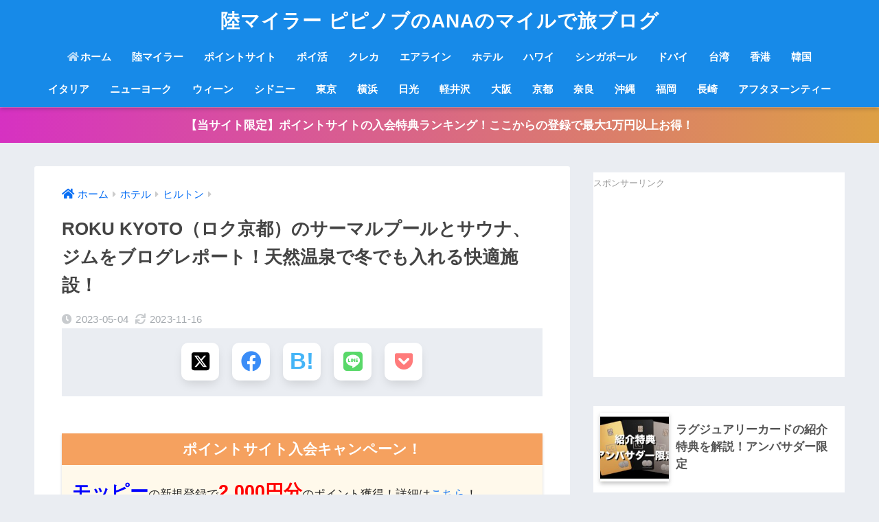

--- FILE ---
content_type: text/html; charset=UTF-8
request_url: https://www.pipinobu.com/entry/roku-kyoto-pool
body_size: 31294
content:
<!doctype html>
<html lang="ja">
<head>
<meta charset="utf-8">
<meta http-equiv="X-UA-Compatible" content="IE=edge">
<meta name="HandheldFriendly" content="True">
<meta name="MobileOptimized" content="320">
<meta name="viewport" content="width=device-width, initial-scale=1, viewport-fit=cover"/>
<meta name="msapplication-TileColor" content="#6bb6ff">
<meta name="theme-color" content="#6bb6ff">
<link rel="pingback" href="https://www.pipinobu.com/xmlrpc.php">
<title>ROKU KYOTO（ロク京都）のサーマルプールとサウナ、ジムをブログレポート！天然温泉で冬でも入れる快適施設！ | 陸マイラー ピピノブのANAのマイルで旅ブログ</title>
<meta name='robots' content='max-image-preview:large' />
<style>img:is([sizes="auto" i], [sizes^="auto," i]) { contain-intrinsic-size: 3000px 1500px }</style>
<link rel='dns-prefetch' href='//use.fontawesome.com' />
<link rel="alternate" type="application/rss+xml" title="陸マイラー ピピノブのANAのマイルで旅ブログ &raquo; フィード" href="https://www.pipinobu.com/feed" />
<!-- <link rel='stylesheet' id='sng-stylesheet-css' href='https://www.pipinobu.com/wp-content/themes/sango-theme/style.css?ver2_19_10' type='text/css' media='all' /> -->
<!-- <link rel='stylesheet' id='sng-option-css' href='https://www.pipinobu.com/wp-content/themes/sango-theme/entry-option.css?ver2_19_10' type='text/css' media='all' /> -->
<link rel="stylesheet" type="text/css" href="//www.pipinobu.com/wp-content/cache/wpfc-minified/2pariptb/dq7p7.css" media="all"/>
<link rel='stylesheet' id='sng-fontawesome-css' href='https://use.fontawesome.com/releases/v5.11.2/css/all.css' type='text/css' media='all' />
<style id='classic-theme-styles-inline-css' type='text/css'>
/*! This file is auto-generated */
.wp-block-button__link{color:#fff;background-color:#32373c;border-radius:9999px;box-shadow:none;text-decoration:none;padding:calc(.667em + 2px) calc(1.333em + 2px);font-size:1.125em}.wp-block-file__button{background:#32373c;color:#fff;text-decoration:none}
</style>
<style id='global-styles-inline-css' type='text/css'>
:root{--wp--preset--aspect-ratio--square: 1;--wp--preset--aspect-ratio--4-3: 4/3;--wp--preset--aspect-ratio--3-4: 3/4;--wp--preset--aspect-ratio--3-2: 3/2;--wp--preset--aspect-ratio--2-3: 2/3;--wp--preset--aspect-ratio--16-9: 16/9;--wp--preset--aspect-ratio--9-16: 9/16;--wp--preset--color--black: #000000;--wp--preset--color--cyan-bluish-gray: #abb8c3;--wp--preset--color--white: #ffffff;--wp--preset--color--pale-pink: #f78da7;--wp--preset--color--vivid-red: #cf2e2e;--wp--preset--color--luminous-vivid-orange: #ff6900;--wp--preset--color--luminous-vivid-amber: #fcb900;--wp--preset--color--light-green-cyan: #7bdcb5;--wp--preset--color--vivid-green-cyan: #00d084;--wp--preset--color--pale-cyan-blue: #8ed1fc;--wp--preset--color--vivid-cyan-blue: #0693e3;--wp--preset--color--vivid-purple: #9b51e0;--wp--preset--gradient--vivid-cyan-blue-to-vivid-purple: linear-gradient(135deg,rgba(6,147,227,1) 0%,rgb(155,81,224) 100%);--wp--preset--gradient--light-green-cyan-to-vivid-green-cyan: linear-gradient(135deg,rgb(122,220,180) 0%,rgb(0,208,130) 100%);--wp--preset--gradient--luminous-vivid-amber-to-luminous-vivid-orange: linear-gradient(135deg,rgba(252,185,0,1) 0%,rgba(255,105,0,1) 100%);--wp--preset--gradient--luminous-vivid-orange-to-vivid-red: linear-gradient(135deg,rgba(255,105,0,1) 0%,rgb(207,46,46) 100%);--wp--preset--gradient--very-light-gray-to-cyan-bluish-gray: linear-gradient(135deg,rgb(238,238,238) 0%,rgb(169,184,195) 100%);--wp--preset--gradient--cool-to-warm-spectrum: linear-gradient(135deg,rgb(74,234,220) 0%,rgb(151,120,209) 20%,rgb(207,42,186) 40%,rgb(238,44,130) 60%,rgb(251,105,98) 80%,rgb(254,248,76) 100%);--wp--preset--gradient--blush-light-purple: linear-gradient(135deg,rgb(255,206,236) 0%,rgb(152,150,240) 100%);--wp--preset--gradient--blush-bordeaux: linear-gradient(135deg,rgb(254,205,165) 0%,rgb(254,45,45) 50%,rgb(107,0,62) 100%);--wp--preset--gradient--luminous-dusk: linear-gradient(135deg,rgb(255,203,112) 0%,rgb(199,81,192) 50%,rgb(65,88,208) 100%);--wp--preset--gradient--pale-ocean: linear-gradient(135deg,rgb(255,245,203) 0%,rgb(182,227,212) 50%,rgb(51,167,181) 100%);--wp--preset--gradient--electric-grass: linear-gradient(135deg,rgb(202,248,128) 0%,rgb(113,206,126) 100%);--wp--preset--gradient--midnight: linear-gradient(135deg,rgb(2,3,129) 0%,rgb(40,116,252) 100%);--wp--preset--font-size--small: 13px;--wp--preset--font-size--medium: 20px;--wp--preset--font-size--large: 36px;--wp--preset--font-size--x-large: 42px;--wp--preset--spacing--20: 0.44rem;--wp--preset--spacing--30: 0.67rem;--wp--preset--spacing--40: 1rem;--wp--preset--spacing--50: 1.5rem;--wp--preset--spacing--60: 2.25rem;--wp--preset--spacing--70: 3.38rem;--wp--preset--spacing--80: 5.06rem;--wp--preset--shadow--natural: 6px 6px 9px rgba(0, 0, 0, 0.2);--wp--preset--shadow--deep: 12px 12px 50px rgba(0, 0, 0, 0.4);--wp--preset--shadow--sharp: 6px 6px 0px rgba(0, 0, 0, 0.2);--wp--preset--shadow--outlined: 6px 6px 0px -3px rgba(255, 255, 255, 1), 6px 6px rgba(0, 0, 0, 1);--wp--preset--shadow--crisp: 6px 6px 0px rgba(0, 0, 0, 1);}:where(.is-layout-flex){gap: 0.5em;}:where(.is-layout-grid){gap: 0.5em;}body .is-layout-flex{display: flex;}.is-layout-flex{flex-wrap: wrap;align-items: center;}.is-layout-flex > :is(*, div){margin: 0;}body .is-layout-grid{display: grid;}.is-layout-grid > :is(*, div){margin: 0;}:where(.wp-block-columns.is-layout-flex){gap: 2em;}:where(.wp-block-columns.is-layout-grid){gap: 2em;}:where(.wp-block-post-template.is-layout-flex){gap: 1.25em;}:where(.wp-block-post-template.is-layout-grid){gap: 1.25em;}.has-black-color{color: var(--wp--preset--color--black) !important;}.has-cyan-bluish-gray-color{color: var(--wp--preset--color--cyan-bluish-gray) !important;}.has-white-color{color: var(--wp--preset--color--white) !important;}.has-pale-pink-color{color: var(--wp--preset--color--pale-pink) !important;}.has-vivid-red-color{color: var(--wp--preset--color--vivid-red) !important;}.has-luminous-vivid-orange-color{color: var(--wp--preset--color--luminous-vivid-orange) !important;}.has-luminous-vivid-amber-color{color: var(--wp--preset--color--luminous-vivid-amber) !important;}.has-light-green-cyan-color{color: var(--wp--preset--color--light-green-cyan) !important;}.has-vivid-green-cyan-color{color: var(--wp--preset--color--vivid-green-cyan) !important;}.has-pale-cyan-blue-color{color: var(--wp--preset--color--pale-cyan-blue) !important;}.has-vivid-cyan-blue-color{color: var(--wp--preset--color--vivid-cyan-blue) !important;}.has-vivid-purple-color{color: var(--wp--preset--color--vivid-purple) !important;}.has-black-background-color{background-color: var(--wp--preset--color--black) !important;}.has-cyan-bluish-gray-background-color{background-color: var(--wp--preset--color--cyan-bluish-gray) !important;}.has-white-background-color{background-color: var(--wp--preset--color--white) !important;}.has-pale-pink-background-color{background-color: var(--wp--preset--color--pale-pink) !important;}.has-vivid-red-background-color{background-color: var(--wp--preset--color--vivid-red) !important;}.has-luminous-vivid-orange-background-color{background-color: var(--wp--preset--color--luminous-vivid-orange) !important;}.has-luminous-vivid-amber-background-color{background-color: var(--wp--preset--color--luminous-vivid-amber) !important;}.has-light-green-cyan-background-color{background-color: var(--wp--preset--color--light-green-cyan) !important;}.has-vivid-green-cyan-background-color{background-color: var(--wp--preset--color--vivid-green-cyan) !important;}.has-pale-cyan-blue-background-color{background-color: var(--wp--preset--color--pale-cyan-blue) !important;}.has-vivid-cyan-blue-background-color{background-color: var(--wp--preset--color--vivid-cyan-blue) !important;}.has-vivid-purple-background-color{background-color: var(--wp--preset--color--vivid-purple) !important;}.has-black-border-color{border-color: var(--wp--preset--color--black) !important;}.has-cyan-bluish-gray-border-color{border-color: var(--wp--preset--color--cyan-bluish-gray) !important;}.has-white-border-color{border-color: var(--wp--preset--color--white) !important;}.has-pale-pink-border-color{border-color: var(--wp--preset--color--pale-pink) !important;}.has-vivid-red-border-color{border-color: var(--wp--preset--color--vivid-red) !important;}.has-luminous-vivid-orange-border-color{border-color: var(--wp--preset--color--luminous-vivid-orange) !important;}.has-luminous-vivid-amber-border-color{border-color: var(--wp--preset--color--luminous-vivid-amber) !important;}.has-light-green-cyan-border-color{border-color: var(--wp--preset--color--light-green-cyan) !important;}.has-vivid-green-cyan-border-color{border-color: var(--wp--preset--color--vivid-green-cyan) !important;}.has-pale-cyan-blue-border-color{border-color: var(--wp--preset--color--pale-cyan-blue) !important;}.has-vivid-cyan-blue-border-color{border-color: var(--wp--preset--color--vivid-cyan-blue) !important;}.has-vivid-purple-border-color{border-color: var(--wp--preset--color--vivid-purple) !important;}.has-vivid-cyan-blue-to-vivid-purple-gradient-background{background: var(--wp--preset--gradient--vivid-cyan-blue-to-vivid-purple) !important;}.has-light-green-cyan-to-vivid-green-cyan-gradient-background{background: var(--wp--preset--gradient--light-green-cyan-to-vivid-green-cyan) !important;}.has-luminous-vivid-amber-to-luminous-vivid-orange-gradient-background{background: var(--wp--preset--gradient--luminous-vivid-amber-to-luminous-vivid-orange) !important;}.has-luminous-vivid-orange-to-vivid-red-gradient-background{background: var(--wp--preset--gradient--luminous-vivid-orange-to-vivid-red) !important;}.has-very-light-gray-to-cyan-bluish-gray-gradient-background{background: var(--wp--preset--gradient--very-light-gray-to-cyan-bluish-gray) !important;}.has-cool-to-warm-spectrum-gradient-background{background: var(--wp--preset--gradient--cool-to-warm-spectrum) !important;}.has-blush-light-purple-gradient-background{background: var(--wp--preset--gradient--blush-light-purple) !important;}.has-blush-bordeaux-gradient-background{background: var(--wp--preset--gradient--blush-bordeaux) !important;}.has-luminous-dusk-gradient-background{background: var(--wp--preset--gradient--luminous-dusk) !important;}.has-pale-ocean-gradient-background{background: var(--wp--preset--gradient--pale-ocean) !important;}.has-electric-grass-gradient-background{background: var(--wp--preset--gradient--electric-grass) !important;}.has-midnight-gradient-background{background: var(--wp--preset--gradient--midnight) !important;}.has-small-font-size{font-size: var(--wp--preset--font-size--small) !important;}.has-medium-font-size{font-size: var(--wp--preset--font-size--medium) !important;}.has-large-font-size{font-size: var(--wp--preset--font-size--large) !important;}.has-x-large-font-size{font-size: var(--wp--preset--font-size--x-large) !important;}
:where(.wp-block-post-template.is-layout-flex){gap: 1.25em;}:where(.wp-block-post-template.is-layout-grid){gap: 1.25em;}
:where(.wp-block-columns.is-layout-flex){gap: 2em;}:where(.wp-block-columns.is-layout-grid){gap: 2em;}
:root :where(.wp-block-pullquote){font-size: 1.5em;line-height: 1.6;}
</style>
<!-- <link rel='stylesheet' id='pz-linkcard-css-css' href='//www.pipinobu.com/wp-content/uploads/pz-linkcard/style/style.min.css' type='text/css' media='all' /> -->
<!-- <link rel='stylesheet' id='child-style-css' href='https://www.pipinobu.com/wp-content/themes/sango-theme-child/style.css' type='text/css' media='all' /> -->
<link rel="stylesheet" type="text/css" href="//www.pipinobu.com/wp-content/cache/wpfc-minified/qhtfpwro/1xv59.css" media="all"/>
<script src='//www.pipinobu.com/wp-content/cache/wpfc-minified/zalw0ak/1xul7.js' type="text/javascript"></script>
<!-- <script type="text/javascript" src="https://www.pipinobu.com/wp-includes/js/jquery/jquery.min.js?ver=3.7.1" id="jquery-core-js"></script> -->
<!-- <script type="text/javascript" src="https://www.pipinobu.com/wp-includes/js/jquery/jquery-migrate.min.js?ver=3.4.1" id="jquery-migrate-js"></script> -->
<link rel="https://api.w.org/" href="https://www.pipinobu.com/wp-json/" /><link rel="alternate" title="JSON" type="application/json" href="https://www.pipinobu.com/wp-json/wp/v2/posts/56209" /><link rel="EditURI" type="application/rsd+xml" title="RSD" href="https://www.pipinobu.com/xmlrpc.php?rsd" />
<link rel="canonical" href="https://www.pipinobu.com/entry/roku-kyoto-pool" />
<link rel='shortlink' href='https://www.pipinobu.com/?p=56209' />
<link rel="alternate" title="oEmbed (JSON)" type="application/json+oembed" href="https://www.pipinobu.com/wp-json/oembed/1.0/embed?url=https%3A%2F%2Fwww.pipinobu.com%2Fentry%2Froku-kyoto-pool" />
<link rel="alternate" title="oEmbed (XML)" type="text/xml+oembed" href="https://www.pipinobu.com/wp-json/oembed/1.0/embed?url=https%3A%2F%2Fwww.pipinobu.com%2Fentry%2Froku-kyoto-pool&#038;format=xml" />
<meta name="description" content="ROKU KYOTO（ロク京都）のサーマルプールとサウナ、ジムのブログレポートです。営業時間と利用料金から、実際に体験してみた様子まで詳しくご紹介していきます。天然温泉で冬でも入れる快適施設で大満足でした。" /><meta property="og:title" content="ROKU KYOTO（ロク京都）のサーマルプールとサウナ、ジムをブログレポート！天然温泉で冬でも入れる快適施設！" />
<meta property="og:description" content="ROKU KYOTO（ロク京都）のサーマルプールとサウナ、ジムのブログレポートです。営業時間と利用料金から、実際に体験してみた様子まで詳しくご紹介していきます。天然温泉で冬でも入れる快適施設で大満足でした。" />
<meta property="og:type" content="article" />
<meta property="og:url" content="https://www.pipinobu.com/entry/roku-kyoto-pool" />
<meta property="og:image" content="https://www.pipinobu.com/wp-content/uploads/2022/11/IMG_6653.jpg" />
<meta name="thumbnail" content="https://www.pipinobu.com/wp-content/uploads/2022/11/IMG_6653.jpg" />
<meta property="og:site_name" content="陸マイラー ピピノブのANAのマイルで旅ブログ" />
<meta name="twitter:card" content="summary_large_image" />
<meta name="google-site-verification" content="vbRa5fyG8dyQNUFOMYnt6GGv5ST2T2VIprfRzuCzAeg" />
<script async src="//pagead2.googlesyndication.com/pagead/js/adsbygoogle.js"></script>
<script>
(adsbygoogle = window.adsbygoogle || []).push({
google_ad_client: "ca-pub-3443594913167387",
enable_page_level_ads: true
});
</script><!-- gtag.js -->
<script async src="https://www.googletagmanager.com/gtag/js?id=UA-75643771-1"></script>
<script>
window.dataLayer = window.dataLayer || [];
function gtag(){dataLayer.push(arguments);}
gtag('js', new Date());
gtag('config', 'UA-75643771-1');
</script>
<link rel="icon" href="https://www.pipinobu.com/wp-content/uploads/2020/05/th_up_pipinobu-150x150.jpg" sizes="32x32" />
<link rel="icon" href="https://www.pipinobu.com/wp-content/uploads/2020/05/th_up_pipinobu.jpg" sizes="192x192" />
<link rel="apple-touch-icon" href="https://www.pipinobu.com/wp-content/uploads/2020/05/th_up_pipinobu.jpg" />
<meta name="msapplication-TileImage" content="https://www.pipinobu.com/wp-content/uploads/2020/05/th_up_pipinobu.jpg" />
<style type="text/css" id="wp-custom-css">
@media screen and (max-width: 500px)  {
.home #divheader, .home #header-image {
display:none;
}
}
/** トマレバ **/
.tomarebalink-name p a {
text-decoration: none;
}
.cstmreba .tomarebalink-box {
display: table;
width: 100%;
vertical-align: middle;
}
.cstmreba .tomarebalink-name > a {
display: inline-block;
margin-bottom: 3px;
font-size: 1.05em;
font-weight: bold;
line-height: 1.5;
}
.cstmreba .tomarebalink-powered-date,
.cstmreba .tomarebalink-address {
color: silver;
font-size: .7em;
}
.cstmreba .tomarebalink-powered-date a {
color: silver;
}
.cstmreba .tomarebalink-image {
display: table-cell;
width: 80px;
vertical-align: middle;
}
.cstmreba .tomarebalink-image a img {
width: 100%;
}
.cstmreba .tomarebalink-info {
display: table-cell;
width: calc(100% - 80px);
padding-left: 15px;
}
.cstmreba .tomarebalink-link1,
.booklink-link2 {
margin-top: 8px;
}
.cstmreba .tomarebalink-link1 > div,
.booklink-link2 > div {
display: inline-block;
height: 37px;
margin: 5px 10px 5px 0;
padding: 0 9px;
border-radius: 3px;
background: #73c1ea;
box-shadow: 0 8px 15px -5px rgba(0,0,0,.25);
font-size: .95em;
font-weight: bold;
vertical-align: middle;
line-height: 37px;
transition: .3s ease-in-out;
}
.cstmreba .tomarebalink-link1 > div a {
display: inline-block;
}
.cstmreba .tomarebalink-link1 > div:hover {
box-shadow: 0 12px 15px -5px rgba(0,0,0,.25);
}
.tomarebalink-link1 .shoplinkrakuten {
background: #ea7373;
}
.tomarebalink-link1 .shoplinkjalan {
background: #f7845f;
}
.tomarebalink-link1 .shoplinkjtb {
background: #f38c8c;
}
.tomarebalink-link1 .shoplinkknt {
background: #6AA3EB;
}
.tomarebalink-link1 .shoplinkikyu {
background: #8acdff;
}
.tomarebalink-link1 .shoplinkrurubu {
background: #febd5a;
}
.tomarebalink-link1 .shoplinkyahoo {
background: #ea7373;
}
.cstmreba .tomarebalink-link1 a {
color: #fff;
}
/*余計な余白の削除*/
.tomarebalink-info img {
display: none;
}
.tomarebalink-name p {
margin-bottom: 0;
}
</style>
<style> a{color:#076ef4}.main-c, .has-sango-main-color{color:#6bb6ff}.main-bc, .has-sango-main-background-color{background-color:#6bb6ff}.main-bdr, #inner-content .main-bdr{border-color:#6bb6ff}.pastel-c, .has-sango-pastel-color{color:#c8e4ff}.pastel-bc, .has-sango-pastel-background-color, #inner-content .pastel-bc{background-color:#c8e4ff}.accent-c, .has-sango-accent-color{color:#ffb36b}.accent-bc, .has-sango-accent-background-color{background-color:#ffb36b}.header, #footer-menu, .drawer__title{background-color:#178ae8}#logo a{color:#FFF}.desktop-nav li a , .mobile-nav li a, #footer-menu a, #drawer__open, .header-search__open, .copyright, .drawer__title{color:#FFF}.drawer__title .close span, .drawer__title .close span:before{background:#FFF}.desktop-nav li:after{background:#FFF}.mobile-nav .current-menu-item{border-bottom-color:#FFF}.widgettitle, .sidebar .wp-block-group h2, .drawer .wp-block-group h2{color:#1c8dff;background-color:#c8e4ff}.footer, .footer-block{background-color:#e0e4eb}.footer-block, .footer, .footer a, .footer .widget ul li a{color:#3c3c3c}#toc_container .toc_title, .entry-content .ez-toc-title-container, #footer_menu .raised, .pagination a, .pagination span, #reply-title:before, .entry-content blockquote:before, .main-c-before li:before, .main-c-b:before{color:#6bb6ff}.searchform__submit, .footer-block .wp-block-search .wp-block-search__button, .sidebar .wp-block-search .wp-block-search__button, .footer .wp-block-search .wp-block-search__button, .drawer .wp-block-search .wp-block-search__button, #toc_container .toc_title:before, .ez-toc-title-container:before, .cat-name, .pre_tag > span, .pagination .current, .post-page-numbers.current, #submit, .withtag_list > span, .main-bc-before li:before{background-color:#6bb6ff}#toc_container, #ez-toc-container, .entry-content h3, .li-mainbdr ul, .li-mainbdr ol{border-color:#6bb6ff}.search-title i, .acc-bc-before li:before{background:#ffb36b}.li-accentbdr ul, .li-accentbdr ol{border-color:#ffb36b}.pagination a:hover, .li-pastelbc ul, .li-pastelbc ol{background:#c8e4ff}body{font-size:95%}@media only screen and (min-width:481px){body{font-size:107%}}@media only screen and (min-width:1030px){body{font-size:107%}}.totop{background:#5ba9f7}.header-info a{color:#FFF;background:linear-gradient(95deg, #d631c2, #dda044)}.fixed-menu ul{background:#FFF}.fixed-menu a{color:#a2a7ab}.fixed-menu .current-menu-item a, .fixed-menu ul li a.active{color:#6bb6ff}.post-tab{background:#FFF}.post-tab > div{color:#a7a7a7}.post-tab > div.tab-active{background:linear-gradient(45deg, #746dff, #38a2ff)}body{font-family:"Helvetica", "Arial", "Hiragino Kaku Gothic ProN", "Hiragino Sans", YuGothic, "Yu Gothic", "メイリオ", Meiryo, sans-serif;}.dfont{font-family:"Quicksand","Helvetica", "Arial", "Hiragino Kaku Gothic ProN", "Hiragino Sans", YuGothic, "Yu Gothic", "メイリオ", Meiryo, sans-serif;}</style></head>
<body class="wp-singular post-template-default single single-post postid-56209 single-format-standard wp-theme-sango-theme wp-child-theme-sango-theme-child fa5">
<div id="container">
<header class="header header--center">
<div id="inner-header" class="wrap cf">
<div id="logo" class="header-logo h1 dfont">
<a href="https://www.pipinobu.com" class="header-logo__link">
陸マイラー ピピノブのANAのマイルで旅ブログ    </a>
</div>
<div class="header-search">
<label class="header-search__open" for="header-search-input"><i class="fas fa-search" aria-hidden="true"></i></label>
<input type="checkbox" class="header-search__input" id="header-search-input" onclick="document.querySelector('.header-search__modal .searchform__input').focus()">
<label class="header-search__close" for="header-search-input"></label>
<div class="header-search__modal">
<form role="search" method="get" class="searchform" action="https://www.pipinobu.com/">
<div>
<input type="search" class="searchform__input" name="s" value="" placeholder="検索" />
<button type="submit" class="searchform__submit" aria-label="検索"><i class="fas fa-search" aria-hidden="true"></i></button>
</div>
</form>  </div>
</div>  <nav class="desktop-nav clearfix"><ul id="menu-%e3%83%98%e3%83%83%e3%83%80%e3%83%bc%e3%83%a1%e3%83%8b%e3%83%a5%e3%83%bc" class="menu"><li id="menu-item-594" class="menu-item menu-item-type-custom menu-item-object-custom menu-item-home menu-item-594"><a href="https://www.pipinobu.com"><i class="fa fa-home"></i>ホーム</a></li>
<li id="menu-item-600" class="menu-item menu-item-type-custom menu-item-object-custom menu-item-600"><a href="https://www.pipinobu.com/entry/category/%e9%99%b8%e3%83%9e%e3%82%a4%e3%83%a9%e3%83%bc">陸マイラー</a></li>
<li id="menu-item-81046" class="menu-item menu-item-type-custom menu-item-object-custom menu-item-81046"><a href="https://www.pipinobu.com/entry/category/%e3%83%9d%e3%82%a4%e3%83%b3%e3%83%88%e3%82%b5%e3%82%a4%e3%83%88">ポイントサイト</a></li>
<li id="menu-item-26138" class="menu-item menu-item-type-custom menu-item-object-custom menu-item-26138"><a href="https://www.pipinobu.com/entry/category/%e3%83%9d%e3%82%a4%e6%b4%bb">ポイ活</a></li>
<li id="menu-item-599" class="menu-item menu-item-type-custom menu-item-object-custom menu-item-599"><a href="https://www.pipinobu.com/entry/category/%e3%82%af%e3%83%ac%e3%82%b8%e3%83%83%e3%83%88%e3%82%ab%e3%83%bc%e3%83%89">クレカ</a></li>
<li id="menu-item-25087" class="menu-item menu-item-type-custom menu-item-object-custom menu-item-25087"><a href="https://www.pipinobu.com/entry/category/%e3%82%a8%e3%82%a2%e3%83%a9%e3%82%a4%e3%83%b3">エアライン</a></li>
<li id="menu-item-602" class="menu-item menu-item-type-custom menu-item-object-custom menu-item-602"><a href="https://www.pipinobu.com/entry/category/%e3%83%9b%e3%83%86%e3%83%ab">ホテル</a></li>
<li id="menu-item-596" class="menu-item menu-item-type-custom menu-item-object-custom menu-item-596"><a href="https://www.pipinobu.com/entry/category/%e6%97%85%e8%a1%8c%e8%a8%98/%e3%83%8f%e3%83%af%e3%82%a4">ハワイ</a></li>
<li id="menu-item-595" class="menu-item menu-item-type-custom menu-item-object-custom menu-item-595"><a href="https://www.pipinobu.com/entry/category/%e3%82%b7%e3%83%b3%e3%82%ac%e3%83%9d%e3%83%bc%e3%83%ab">シンガポール</a></li>
<li id="menu-item-78513" class="menu-item menu-item-type-custom menu-item-object-custom menu-item-78513"><a href="https://www.pipinobu.com/entry/category/%e6%97%85%e8%a1%8c%e8%a8%98/%e3%83%89%e3%83%90%e3%82%a4">ドバイ</a></li>
<li id="menu-item-4489" class="menu-item menu-item-type-custom menu-item-object-custom menu-item-4489"><a href="https://www.pipinobu.com/entry/category/%e6%97%85%e8%a1%8c%e8%a8%98/%e5%8f%b0%e6%b9%be">台湾</a></li>
<li id="menu-item-598" class="menu-item menu-item-type-custom menu-item-object-custom menu-item-598"><a href="https://www.pipinobu.com/entry/category/%e6%97%85%e8%a1%8c%e8%a8%98/%e9%a6%99%e6%b8%af">香港</a></li>
<li id="menu-item-78514" class="menu-item menu-item-type-custom menu-item-object-custom menu-item-78514"><a href="https://www.pipinobu.com/entry/category/%e6%97%85%e8%a1%8c%e8%a8%98/%e9%9f%93%e5%9b%bd">韓国</a></li>
<li id="menu-item-597" class="menu-item menu-item-type-custom menu-item-object-custom menu-item-597"><a href="https://www.pipinobu.com/entry/category/%e6%97%85%e8%a1%8c%e8%a8%98/%e3%82%a4%e3%82%bf%e3%83%aa%e3%82%a2">イタリア</a></li>
<li id="menu-item-7526" class="menu-item menu-item-type-custom menu-item-object-custom menu-item-7526"><a href="https://www.pipinobu.com/entry/category/%e6%97%85%e8%a1%8c%e8%a8%98/%e3%83%8b%e3%83%a5%e3%83%bc%e3%83%a8%e3%83%bc%e3%82%af">ニューヨーク</a></li>
<li id="menu-item-17827" class="menu-item menu-item-type-custom menu-item-object-custom menu-item-17827"><a href="https://www.pipinobu.com/entry/category/%e6%97%85%e8%a1%8c%e8%a8%98/%e3%82%a6%e3%82%a3%e3%83%bc%e3%83%b3">ウィーン</a></li>
<li id="menu-item-2068" class="menu-item menu-item-type-custom menu-item-object-custom menu-item-2068"><a href="https://www.pipinobu.com/entry/category/%e6%97%85%e8%a1%8c%e8%a8%98/%e3%82%b7%e3%83%89%e3%83%8b%e3%83%bc">シドニー</a></li>
<li id="menu-item-57438" class="menu-item menu-item-type-custom menu-item-object-custom menu-item-57438"><a href="https://www.pipinobu.com/entry/category/%e6%97%85%e8%a1%8c%e8%a8%98/%e6%9d%b1%e4%ba%ac">東京</a></li>
<li id="menu-item-47718" class="menu-item menu-item-type-custom menu-item-object-custom menu-item-47718"><a href="https://www.pipinobu.com/entry/category/%e6%97%85%e8%a1%8c%e8%a8%98/%e6%a8%aa%e6%b5%9c">横浜</a></li>
<li id="menu-item-47719" class="menu-item menu-item-type-custom menu-item-object-custom menu-item-47719"><a href="https://www.pipinobu.com/entry/category/%e6%97%85%e8%a1%8c%e8%a8%98/%e6%97%a5%e5%85%89">日光</a></li>
<li id="menu-item-57439" class="menu-item menu-item-type-custom menu-item-object-custom menu-item-57439"><a href="https://www.pipinobu.com/entry/category/%e6%97%85%e8%a1%8c%e8%a8%98/%e8%bb%bd%e4%ba%95%e6%b2%a2">軽井沢</a></li>
<li id="menu-item-47717" class="menu-item menu-item-type-custom menu-item-object-custom menu-item-47717"><a href="https://www.pipinobu.com/entry/category/%e6%97%85%e8%a1%8c%e8%a8%98/%e5%a4%a7%e9%98%aa">大阪</a></li>
<li id="menu-item-3898" class="menu-item menu-item-type-custom menu-item-object-custom menu-item-3898"><a href="https://www.pipinobu.com/entry/category/%e6%97%85%e8%a1%8c%e8%a8%98/%e4%ba%ac%e9%83%bd">京都</a></li>
<li id="menu-item-57441" class="menu-item menu-item-type-custom menu-item-object-custom menu-item-57441"><a href="https://www.pipinobu.com/entry/category/%e6%97%85%e8%a1%8c%e8%a8%98/%e5%a5%88%e8%89%af">奈良</a></li>
<li id="menu-item-605" class="menu-item menu-item-type-custom menu-item-object-custom menu-item-605"><a href="https://www.pipinobu.com/entry/category/%e6%97%85%e8%a1%8c%e8%a8%98/%e6%b2%96%e7%b8%84">沖縄</a></li>
<li id="menu-item-606" class="menu-item menu-item-type-custom menu-item-object-custom menu-item-606"><a href="https://www.pipinobu.com/entry/category/%e6%97%85%e8%a1%8c%e8%a8%98/%e7%a6%8f%e5%b2%a1">福岡</a></li>
<li id="menu-item-78516" class="menu-item menu-item-type-custom menu-item-object-custom menu-item-78516"><a href="https://www.pipinobu.com/entry/category/%e6%97%85%e8%a1%8c%e8%a8%98/%e9%95%b7%e5%b4%8e">長崎</a></li>
<li id="menu-item-47723" class="menu-item menu-item-type-custom menu-item-object-custom menu-item-47723"><a href="https://www.pipinobu.com/entry/category/%e3%82%a2%e3%83%95%e3%82%bf%e3%83%8c%e3%83%bc%e3%83%b3%e3%83%86%e3%82%a3%e3%83%bc">アフタヌーンティー</a></li>
</ul></nav></div>
</header>
<div class="header-info animated">
<a href="https://www.pipinobu.com/entry/pointsite-ranking-newreg">
【当サイト限定】ポイントサイトの入会特典ランキング！ここからの登録で最大1万円以上お得！    </a>
</div>
<div id="content">
<div id="inner-content" class="wrap cf">
<main id="main" class="m-all t-2of3 d-5of7 cf">
<article id="entry" class="cf post-56209 post type-post status-publish format-standard has-post-thumbnail category-8 category-7 category-85 category-63">
<header class="article-header entry-header">
<nav id="breadcrumb" class="breadcrumb"><ul itemscope itemtype="http://schema.org/BreadcrumbList"><li itemprop="itemListElement" itemscope itemtype="http://schema.org/ListItem"><a href="https://www.pipinobu.com" itemprop="item"><span itemprop="name">ホーム</span></a><meta itemprop="position" content="1" /></li><li itemprop="itemListElement" itemscope itemtype="http://schema.org/ListItem"><a href="https://www.pipinobu.com/entry/category/%e3%83%9b%e3%83%86%e3%83%ab" itemprop="item"><span itemprop="name">ホテル</span></a><meta itemprop="position" content="2" /></li><li itemprop="itemListElement" itemscope itemtype="http://schema.org/ListItem"><a href="https://www.pipinobu.com/entry/category/%e3%83%9b%e3%83%86%e3%83%ab/%e3%83%92%e3%83%ab%e3%83%88%e3%83%b3" itemprop="item"><span itemprop="name">ヒルトン</span></a><meta itemprop="position" content="3" /></li></ul></nav>  <h1 class="entry-title single-title">ROKU KYOTO（ロク京都）のサーマルプールとサウナ、ジムをブログレポート！天然温泉で冬でも入れる快適施設！</h1>
<div class="entry-meta vcard">
<time class="pubdate entry-time" itemprop="datePublished" datetime="2023-05-04">2023-05-04</time><time class="updated entry-time" itemprop="dateModified" datetime="2023-11-16">2023-11-16</time>  </div>
<div class="sns-btn sns-dif">
<ul>
<!-- twitter -->
<li class="tw sns-btn__item">
<a href="https://twitter.com/share?url=https%3A%2F%2Fwww.pipinobu.com%2Fentry%2Froku-kyoto-pool&text=ROKU+KYOTO%EF%BC%88%E3%83%AD%E3%82%AF%E4%BA%AC%E9%83%BD%EF%BC%89%E3%81%AE%E3%82%B5%E3%83%BC%E3%83%9E%E3%83%AB%E3%83%97%E3%83%BC%E3%83%AB%E3%81%A8%E3%82%B5%E3%82%A6%E3%83%8A%E3%80%81%E3%82%B8%E3%83%A0%E3%82%92%E3%83%96%E3%83%AD%E3%82%B0%E3%83%AC%E3%83%9D%E3%83%BC%E3%83%88%EF%BC%81%E5%A4%A9%E7%84%B6%E6%B8%A9%E6%B3%89%E3%81%A7%E5%86%AC%E3%81%A7%E3%82%82%E5%85%A5%E3%82%8C%E3%82%8B%E5%BF%AB%E9%81%A9%E6%96%BD%E8%A8%AD%EF%BC%81%EF%BD%9C%E9%99%B8%E3%83%9E%E3%82%A4%E3%83%A9%E3%83%BC+%E3%83%94%E3%83%94%E3%83%8E%E3%83%96%E3%81%AEANA%E3%81%AE%E3%83%9E%E3%82%A4%E3%83%AB%E3%81%A7%E6%97%85%E3%83%96%E3%83%AD%E3%82%B0" target="_blank" rel="nofollow noopener noreferrer" aria-label="Xでシェアする">
<img alt="" src="https://www.pipinobu.com/wp-content/themes/sango-theme/library/images/x.svg">
<span class="share_txt">ポスト</span>
</a>
</li>
<!-- facebook -->
<li class="fb sns-btn__item">
<a href="https://www.facebook.com/share.php?u=https%3A%2F%2Fwww.pipinobu.com%2Fentry%2Froku-kyoto-pool" target="_blank" rel="nofollow noopener noreferrer" aria-label="Facebookでシェアする">
<i class="fab fa-facebook" aria-hidden="true"></i>            <span class="share_txt">シェア</span>
</a>
</li>
<!-- はてなブックマーク -->
<li class="hatebu sns-btn__item">
<a href="http://b.hatena.ne.jp/add?mode=confirm&url=https%3A%2F%2Fwww.pipinobu.com%2Fentry%2Froku-kyoto-pool&title=ROKU+KYOTO%EF%BC%88%E3%83%AD%E3%82%AF%E4%BA%AC%E9%83%BD%EF%BC%89%E3%81%AE%E3%82%B5%E3%83%BC%E3%83%9E%E3%83%AB%E3%83%97%E3%83%BC%E3%83%AB%E3%81%A8%E3%82%B5%E3%82%A6%E3%83%8A%E3%80%81%E3%82%B8%E3%83%A0%E3%82%92%E3%83%96%E3%83%AD%E3%82%B0%E3%83%AC%E3%83%9D%E3%83%BC%E3%83%88%EF%BC%81%E5%A4%A9%E7%84%B6%E6%B8%A9%E6%B3%89%E3%81%A7%E5%86%AC%E3%81%A7%E3%82%82%E5%85%A5%E3%82%8C%E3%82%8B%E5%BF%AB%E9%81%A9%E6%96%BD%E8%A8%AD%EF%BC%81%EF%BD%9C%E9%99%B8%E3%83%9E%E3%82%A4%E3%83%A9%E3%83%BC+%E3%83%94%E3%83%94%E3%83%8E%E3%83%96%E3%81%AEANA%E3%81%AE%E3%83%9E%E3%82%A4%E3%83%AB%E3%81%A7%E6%97%85%E3%83%96%E3%83%AD%E3%82%B0" target="_blank" rel="nofollow noopener noreferrer" aria-label="はてブでブックマークする">
<i class="fa fa-hatebu" aria-hidden="true"></i>
<span class="share_txt">はてブ</span>
</a>
</li>
<!-- LINE -->
<li class="line sns-btn__item">
<a href="https://social-plugins.line.me/lineit/share?url=https%3A%2F%2Fwww.pipinobu.com%2Fentry%2Froku-kyoto-pool&text=ROKU+KYOTO%EF%BC%88%E3%83%AD%E3%82%AF%E4%BA%AC%E9%83%BD%EF%BC%89%E3%81%AE%E3%82%B5%E3%83%BC%E3%83%9E%E3%83%AB%E3%83%97%E3%83%BC%E3%83%AB%E3%81%A8%E3%82%B5%E3%82%A6%E3%83%8A%E3%80%81%E3%82%B8%E3%83%A0%E3%82%92%E3%83%96%E3%83%AD%E3%82%B0%E3%83%AC%E3%83%9D%E3%83%BC%E3%83%88%EF%BC%81%E5%A4%A9%E7%84%B6%E6%B8%A9%E6%B3%89%E3%81%A7%E5%86%AC%E3%81%A7%E3%82%82%E5%85%A5%E3%82%8C%E3%82%8B%E5%BF%AB%E9%81%A9%E6%96%BD%E8%A8%AD%EF%BC%81%EF%BD%9C%E9%99%B8%E3%83%9E%E3%82%A4%E3%83%A9%E3%83%BC+%E3%83%94%E3%83%94%E3%83%8E%E3%83%96%E3%81%AEANA%E3%81%AE%E3%83%9E%E3%82%A4%E3%83%AB%E3%81%A7%E6%97%85%E3%83%96%E3%83%AD%E3%82%B0" target="_blank" rel="nofollow noopener noreferrer" aria-label="LINEでシェアする">
<i class="fab fa-line" aria-hidden="true"></i>
<span class="share_txt share_txt_line dfont">LINE</span>
</a>
</li>
<!-- Pocket -->
<li class="pkt sns-btn__item">
<a href="http://getpocket.com/edit?url=https%3A%2F%2Fwww.pipinobu.com%2Fentry%2Froku-kyoto-pool&title=ROKU+KYOTO%EF%BC%88%E3%83%AD%E3%82%AF%E4%BA%AC%E9%83%BD%EF%BC%89%E3%81%AE%E3%82%B5%E3%83%BC%E3%83%9E%E3%83%AB%E3%83%97%E3%83%BC%E3%83%AB%E3%81%A8%E3%82%B5%E3%82%A6%E3%83%8A%E3%80%81%E3%82%B8%E3%83%A0%E3%82%92%E3%83%96%E3%83%AD%E3%82%B0%E3%83%AC%E3%83%9D%E3%83%BC%E3%83%88%EF%BC%81%E5%A4%A9%E7%84%B6%E6%B8%A9%E6%B3%89%E3%81%A7%E5%86%AC%E3%81%A7%E3%82%82%E5%85%A5%E3%82%8C%E3%82%8B%E5%BF%AB%E9%81%A9%E6%96%BD%E8%A8%AD%EF%BC%81%EF%BD%9C%E9%99%B8%E3%83%9E%E3%82%A4%E3%83%A9%E3%83%BC+%E3%83%94%E3%83%94%E3%83%8E%E3%83%96%E3%81%AEANA%E3%81%AE%E3%83%9E%E3%82%A4%E3%83%AB%E3%81%A7%E6%97%85%E3%83%96%E3%83%AD%E3%82%B0" target="_blank" rel="nofollow noopener noreferrer" aria-label="Pocketに保存する">
<i class="fab fa-get-pocket" aria-hidden="true"></i>            <span class="share_txt">Pocket</span>
</a>
</li>
</ul>
</div>
</header>
<section class="entry-content cf">
<div class="widget_text sponsored"><div class="textwidget custom-html-widget"><p>  <div class="sng-box box32"><div class="box-title">ポイントサイト入会キャンペーン！</div><div class="box-content"></p>
<p><span style="font-size: 20pt"><strong><span style="color: #0000ff">モッピー</span></strong></span>の新規登録で<span style="font-size: 20pt"><strong><span style="color: #ff0000">2,000円分</span></strong></span>のポイント獲得！詳細は<a href="https://www.pipinobu.com/entry/moppy-invite" data-wpel-link="internal" target="_blank">こちら</a>！</p>
<p></div></div></p></div></div><p><img class="lazy alignnone wp-image-55993 size-full" data-src="https://www.pipinobu.com/wp-content/uploads/2022/11/IMG_6653.jpg" alt="ROKU KYOTO（ロク京都）のサーマルプールとサウナ、ジムをブログレポート（Top画像）" width="806" height="605" /><noscript><img decoding="async" class="alignnone wp-image-55993 size-full" src="https://www.pipinobu.com/wp-content/uploads/2022/11/IMG_6653.jpg" alt="ROKU KYOTO（ロク京都）のサーマルプールとサウナ、ジムをブログレポート（Top画像）" width="806" height="605" /></noscript></p>
<p>ROKU KYOTO, LXR Hotels &amp; Resorts（ロク京都）は雄大な自然の景観を生かしたスパ施設があります。このスパにはサーマルプールとサウナ、ジムを備えており、宿泊者であれば無料で利用することができます。天然温泉を利用した温水で冬でも楽しむことができました。当記事では、営業時間や利用料金といった基本情報から、実際に体験してみたレポートまで詳しくご紹介していきます。</p>
<div class="widget_text sponsored"><div class="textwidget custom-html-widget">
<p><span style="font-size: 80%;color: #999999">スポンサーリンク<br /></span></p>
<script src="//pagead2.googlesyndication.com/pagead/js/adsbygoogle.js"></script>
<!-- マイル用：レスポンシブ -->
<ins class="adsbygoogle" style="display:block" data-ad-client="ca-pub-3443594913167387" data-ad-slot="9730911757" data-ad-format="auto"></ins>
<script>
(adsbygoogle = window.adsbygoogle || []).push({});
</script>
</div></div><div id="toc_container" class="no_bullets"><p class="toc_title">目次</p><ul class="toc_list"><li><a href="#ROKU_KYOTO_LXR_Hotels_Resorts">ROKU KYOTO, LXR Hotels &amp; Resorts（ロク京都）とは</a><ul><li><a href="#i">ヒルトン最高級ブランドのホテル</a></li><li><a href="#Dive_into_Kyoto">「Dive into Kyoto」がコンセプトで京都の奥深い魅力に浸る体験</a></li><li><a href="#i-2">ヒルトンの会員プログラムである「ヒルトンオナーズ」に加盟</a></li></ul></li><li><a href="#ROKU_KYOTO">ROKU KYOTO（ロク京都）のサーマルプールとサウナ、ジムの基本情報と利用料金</a><ul><li><a href="#i-3">スパには天然温泉を使用したサーマルプールとフィットネス（ジム）が併設</a></li><li><a href="#i-4">サーマルプールとフィットネス（ジム）は宿泊者であれば無料で利用可能</a></li></ul></li><li><a href="#ROKU_KYOTO-2">ROKU KYOTO（ロク京都）のサーマルプールとサウナ、ジムを体験レポート</a><ul><li><a href="#i-5">スパへのアクセス</a></li><li><a href="#i-6">レセプション</a></li><li><a href="#i-7">ロッカールーム</a></li><li><a href="#i-8">サーマルプール（昼間）</a></li><li><a href="#i-9">サーマルプール（夜）</a></li><li><a href="#i-10">サウナ（サーマルルーム）</a></li><li><a href="#i-11">ジム（フィットネス）</a></li></ul></li><li><a href="#i-12">ヒルトンの上級会員に簡単になる方法</a><ul><li><a href="#i-13">ヒルトンアメックスの入会でもれなくゴールド会員資格を獲得</a></li><li><a href="#i-14">ヒルトンアメックスプレミアムの決済条件クリアでダイヤモンド会員資格を獲得</a></li><li><a href="#i-15">ヒルトンアメックスはお得な入会キャンペーンを実施中</a></li></ul></li><li><a href="#ROKU_KYOTO-3">ROKU KYOTO（ロク京都）の宿泊料金</a><ul><li><a href="#i-16">ヒルトンオナーズのエリート特典を利用するには公式サイトからの予約が必要</a></li><li><a href="#HPCJ25">ヒルトン・プレミアムクラブ・ジャパン（HPCJ）会員なら宿泊料金が25％オフ</a></li></ul></li><li><a href="#ROKU_KYOTO-4">ROKU KYOTO（ロク京都）の基本情報</a><ul><li><a href="#114">全114室の客室のほかダイニングやスパ、サーマルプール、フィットネスなど設備充実</a></li><li><a href="#30">京都市北区の鷹峯に位置しており市内中心部からは車で30分ほどの距離</a></li></ul></li><li><a href="#ROKU_KYOTO_LXR_Hotels_ResortsYouTube">ROKU KYOTO, LXR Hotels &amp; Resorts（ロク京都）の宿泊記はYouTubeでも公開</a></li><li><a href="#i-17">まとめ</a></li><li><a href="#i-18">京都のホテル宿泊記</a></li></ul></div>
<h2><span id="ROKU_KYOTO_LXR_Hotels_Resorts">ROKU KYOTO, LXR Hotels &amp; Resorts（ロク京都）とは</span></h2>
<h3><span id="i">ヒルトン最高級ブランドのホテル</span></h3>
<p>ROKU KYOTO, LXR Hotels &amp; Resorts（ロク京都）は、2021年9月にオープンした新しいホテルです。豊かな自然に囲まれた京都の奥座敷である「洛北」に位置しています。</p>
<p>「LXR Hotels &amp; Resorts」は世界的なホテルチェーンであるヒルトンのブランドの一つです。WALDORF ASTORIA（ウォルドーフアストリア）やCONRAD（コンラッド）と並ぶ最上級ブランドに位置付けられています。</p>
<p><img class="lazy alignnone wp-image-55989 size-full" data-src="https://www.pipinobu.com/wp-content/uploads/2022/11/IMG_6469.jpg" alt="ROKU KYOTO（ロク京都）の看板（LXRリゾート）" width="806" height="605" /><noscript><img loading="lazy" decoding="async" class="alignnone wp-image-55989 size-full" src="https://www.pipinobu.com/wp-content/uploads/2022/11/IMG_6469.jpg" alt="ROKU KYOTO（ロク京都）の看板（LXRリゾート）" width="806" height="605" /></noscript></p>
<p>&nbsp;</p>
<p>公式サイトでは以下のように説明されています。</p>
<blockquote>
<p>LXRホテルズ＆リゾーツはヒルトンのラグジュアリーブランドです。世界中の魅力的なロケーションにあり、その土地、歴史、文化に根ざし、唯一無二かつ最高のサービスを提供します。</p>
</blockquote>
<p>&nbsp;</p>
<p>ROKU KYOTO（ロク京都）はLXR Hotels &amp; Resortsブランドとしてはアジア初そして唯一のホテルとなっています。</p>
<p><img class="lazy alignnone wp-image-55987" data-src="https://www.pipinobu.com/wp-content/uploads/2022/11/9d6c5bd7b307a6117da7523e0f913299.png" alt="ヒルトンのブランド一覧（LXR）" width="691" height="233" /><noscript><img loading="lazy" decoding="async" class="alignnone wp-image-55987" src="https://www.pipinobu.com/wp-content/uploads/2022/11/9d6c5bd7b307a6117da7523e0f913299.png" alt="ヒルトンのブランド一覧（LXR）" width="691" height="233" /></noscript></p>
<p>&nbsp;</p>
<h3><span id="Dive_into_Kyoto">「Dive into Kyoto」がコンセプトで京都の奥深い魅力に浸る体験</span></h3>
<p>ROKU KYOTO（ロク京都）は、「Dive into Kyoto」がコンセプトになっています。知られざる京都の奥深い魅力に浸る唯一無二の体験と非日常のリラクゼーション空間を提供しています。</p>
<p>敷地内には一級河川「天神川」が流れており、平安時代に川のほとりで紙を漉いた紙座があったという歴史があります。紙を漉く（ろく）という言葉が、ホテル名称の「ROKU（ろく）」と由来になっています。</p>
<p><img class="lazy alignnone wp-image-55992 size-full" data-src="https://www.pipinobu.com/wp-content/uploads/2022/11/IMG_6422.jpg" alt="ROKU KYOTO（ロク京都）の自然の風景" width="806" height="605" /><noscript><img loading="lazy" decoding="async" class="alignnone wp-image-55992 size-full" src="https://www.pipinobu.com/wp-content/uploads/2022/11/IMG_6422.jpg" alt="ROKU KYOTO（ロク京都）の自然の風景" width="806" height="605" /></noscript></p>
<p>&nbsp;</p>
<h3><span id="i-2">ヒルトンの会員プログラムである「ヒルトンオナーズ」に加盟</span></h3>
<p>ROKU KYOTO（ロク京都）は、ヒルトンの会員プログラムである「<a href="https://www.pipinobu.com/entry/hilton-honors-howto" data-wpel-link="internal" target="_blank" rel="noopener noreferrer">ヒルトンオナーズ</a>」に加盟しています。</p>
<p>そのため、ROKU KYOTO（ロク京都）での宿泊でヒルトンオナーズの宿泊実績やポイントを貯めることができます。また、エリート特典を利用することもできます。</p>
<div class="linkcard"><div class="lkc-internal-wrap"><a class="lkc-link no_icon" href="https://www.pipinobu.com/entry/hilton-honors-howto" data-lkc-id="1249" target="_blank" data-wpel-link="internal" rel="noopener noreferrer"><div class="lkc-card"><div class="lkc-content"><figure class="lkc-thumbnail"><img decoding="async" class="lkc-thumbnail-img" src="//www.pipinobu.com/wp-content/uploads/2021/02/DSC09032-150x150.jpg" width="100px" height="100px" alt="" /></figure><div class="lkc-title">ヒルトンオナーズの会員特典と入会方法、費用、メリットを徹底解説！</div></div><div class="clear"></div></div></a></div></div>
<p>&nbsp;</p>
<h2><span id="ROKU_KYOTO">ROKU KYOTO（ロク京都）のサーマルプールとサウナ、ジムの基本情報と利用料金</span></h2>
<h3><span id="i-3">スパには天然温泉を使用したサーマルプールとフィットネス（ジム）が併設</span></h3>
<p>ROKU KYOTO（ロク京都）のホテル内には、雄大な自然の景観を生かしたスパ施設を備えています。</p>
<p>そして、このスパ施設には、天然温泉を使用したサーマルプールとフィットネス（ジム）が併設されています。</p>
<p>サーマルプールは屋外施設となっていますが、温泉ということで38度ほどの暖かい水温が維持されています。そのため、季節を問わず楽しむことができます。</p>
<p>また、サーマルプールの一角には、サーマルルームと呼ばれるサウナも用意されています。冬場にはこちらで暖を取ることもできるようになっています。</p>
<p><img class="lazy alignnone wp-image-56619 size-full" data-src="https://www.pipinobu.com/wp-content/uploads/2022/12/IMG_6282.jpg" alt="ROKU KYOTO（ロク京都）のスパ施設（看板）" width="806" height="605" /><noscript><img loading="lazy" decoding="async" class="alignnone wp-image-56619 size-full" src="https://www.pipinobu.com/wp-content/uploads/2022/12/IMG_6282.jpg" alt="ROKU KYOTO（ロク京都）のスパ施設（看板）" width="806" height="605" /></noscript></p>
<p>&nbsp;</p>
<h3><span id="i-4">サーマルプールとフィットネス（ジム）は宿泊者であれば無料で利用可能</span></h3>
<p>スパトリートメントは当然ながら有料ですが、サーマルプールとフィットネス（ジム）は宿泊者であれば無料で利用することができます。</p>
<p>サーマルプールとフィットネス（ジム）のビジター料金は1人「10,120円/都度（税サ込）」と高額設定になっているため、これが無料で利用できるというのは宿泊者の特権と言えますね。</p>
<p>サーマルプールとフィットネス（ジム）の基本情報をまとめると以下のようになります。</p>
<p><strong>＜サーマルプール＞</strong></p>
<table style="width: 100%;">
<tbody>
<tr>
<th style="width: 19.7688%;">場所</th>
<td style="width: 80.1156%;">THE ROKU SPA</td>
</tr>
<tr>
<th style="width: 19.7688%;">営業時間</th>
<td style="width: 80.1156%;">8:00～21:00（サーマルプール・サーマルルーム）</td>
</tr>
<tr>
<th style="width: 19.7688%;">料金</th>
<td style="width: 80.1156%;"><span style="color: #0000ff;">宿泊者無料</span><br />
<span style="color: #ff0000;">ビジター料金：1人10,120円/都度（税サ込）</span><br />
フィットネス、サーマルプール、サーマルルーム利用可</td>
</tr>
<tr>
<th style="width: 19.7688%;">備考</th>
<td style="width: 80.1156%;">4歳未満は利用不可<br />
4歳以上16歳未満は保護者同伴で平日10時～17時、土日祝9時～18時のみ利用可<br />
事前予約制（1予約は1時間で1日1回のみ）<br />
水着要着用</td>
</tr>
</tbody>
</table>
<p>&nbsp;</p>
<p><strong>＜フィットネス（ジム）＞</strong></p>
<table style="width: 100%;">
<tbody>
<tr>
<th style="width: 21.3873%;">場所</th>
<td style="width: 78.4971%;">THE ROKU SPA</td>
</tr>
<tr>
<th style="width: 21.3873%;">営業時間</th>
<td style="width: 78.4971%;">24時間</td>
</tr>
<tr>
<th style="width: 21.3873%;">料金</th>
<td style="width: 78.4971%;"><span style="color: #0000ff;">宿泊者無料</span><br />
<span style="color: #ff0000;">ビジター料金：1人10,120円/都度（税サ込）</span><br />
フィットネス、サーマルプール、サーマルルーム利用可</td>
</tr>
<tr>
<th style="width: 21.3873%;">備考</th>
<td style="width: 78.4971%;">16歳未満は利用不可</td>
</tr>
</tbody>
</table>
<p>&nbsp;</p>
<p>ちなみに、私が訪れたタイミングではコロナ感染対策で、サーマルプールの利用は事前予約制で、1予約は1時間かつ1日1回のみ利用可能という制限が設けられていました。</p>
<p>1泊の場合はチェックイン当日と翌日の2回利用できるという形になります。チェックインのタイミングで早めに予約しておくのがオススメです。</p>
<p>また、水着やキャップは有料でのレンタルが可能です。水着を忘れてしまった場合でも利用できるのは安心ですね。</p>
<p>&nbsp;</p>
<h2><span id="ROKU_KYOTO-2">ROKU KYOTO（ロク京都）のサーマルプールとサウナ、ジムを体験レポート</span></h2>
<p>さて、それではここからは、ROKU KYOTO（ロク京都）のサーマルプールとサウナ、ジムを実際に体験してみた様子をご紹介したいと思います。</p>
<p>利用したのは2022年11月下旬になります。</p>
<h3><span id="i-5">スパへのアクセス</span></h3>
<p>スパ施設（THE ROKU SPA）はホテルの1階に位置しています。スパへアクセスするには、ホテル館内のエレベーターを利用します。</p>
<p><img class="lazy alignnone wp-image-56222 size-full" data-src="https://www.pipinobu.com/wp-content/uploads/2022/12/IMG_6302.jpg" alt="ROKU KYOTO（ロク京都）のスパへのアクセス（エレベーター）" width="806" height="605" /><noscript><img loading="lazy" decoding="async" class="alignnone wp-image-56222 size-full" src="https://www.pipinobu.com/wp-content/uploads/2022/12/IMG_6302.jpg" alt="ROKU KYOTO（ロク京都）のスパへのアクセス（エレベーター）" width="806" height="605" /></noscript></p>
<p>&nbsp;</p>
<p>ホテル館内には、以下のような案内板が至るところにありますので、そちらに従っていれば外に出ることなくスパ施設（THE ROKU SPA）まで辿りつくことができます。</p>
<p><img class="lazy alignnone wp-image-56223 size-full" data-src="https://www.pipinobu.com/wp-content/uploads/2022/12/IMG_6303.jpg" alt="ROKU KYOTO（ロク京都）のスパへのアクセス（案内板）" width="806" height="605" /><noscript><img loading="lazy" decoding="async" class="alignnone wp-image-56223 size-full" src="https://www.pipinobu.com/wp-content/uploads/2022/12/IMG_6303.jpg" alt="ROKU KYOTO（ロク京都）のスパへのアクセス（案内板）" width="806" height="605" /></noscript></p>
<p>&nbsp;</p>
<p>ちなみに、スパ施設（THE ROKU SPA）への移動は客室内に用意されているバスローブ着用が認められています。バスローブだと終始リラックスできて良いですね。</p>
<p>客室で水着に着替えておけば時間も節約できます。</p>
<p><img class="lazy alignnone wp-image-56211 size-full" data-src="https://www.pipinobu.com/wp-content/uploads/2022/12/IMG_6166.jpg" alt="ROKU KYOTO（ロク京都）のスパへのアクセス（客室のガウン）" width="806" height="605" /><noscript><img loading="lazy" decoding="async" class="alignnone wp-image-56211 size-full" src="https://www.pipinobu.com/wp-content/uploads/2022/12/IMG_6166.jpg" alt="ROKU KYOTO（ロク京都）のスパへのアクセス（客室のガウン）" width="806" height="605" /></noscript></p>
<p>&nbsp;</p>
<p>また、客室内には雪駄（草履）も用意されており、こちらもスパ施設（THE ROKU SPA）への移動に利用できます。京都らしい情緒がありますね。</p>
<p><img class="lazy alignnone wp-image-56212 size-full" data-src="https://www.pipinobu.com/wp-content/uploads/2022/12/IMG_6164.jpg" alt="ROKU KYOTO（ロク京都）のスパへのアクセス（客室の雪駄とスリッパ）" width="806" height="605" /><noscript><img loading="lazy" decoding="async" class="alignnone wp-image-56212 size-full" src="https://www.pipinobu.com/wp-content/uploads/2022/12/IMG_6164.jpg" alt="ROKU KYOTO（ロク京都）のスパへのアクセス（客室の雪駄とスリッパ）" width="806" height="605" /></noscript></p>
<p>&nbsp;</p>
<h3><span id="i-6">レセプション</span></h3>
<p>スパ施設（THE ROKU SPA）のレセプションは1階にあります。サーマルプール側の一面が窓になっており明るく開放的な雰囲気です。</p>
<p>また、レセプションの一角にはソファー席が設けられており、こちらで座りながら利用手続きを済ませることができます。おしゃれで優雅な空間作りが素敵ですね。</p>
<p><img class="lazy alignnone wp-image-56213 size-full" data-src="https://www.pipinobu.com/wp-content/uploads/2022/12/IMG_6678.jpg" alt="ROKU KYOTO（ロク京都）のスパのレセプション（全体像）" width="806" height="605" /><noscript><img loading="lazy" decoding="async" class="alignnone wp-image-56213 size-full" src="https://www.pipinobu.com/wp-content/uploads/2022/12/IMG_6678.jpg" alt="ROKU KYOTO（ロク京都）のスパのレセプション（全体像）" width="806" height="605" /></noscript></p>
<p>&nbsp;</p>
<p>利用手続きを終えると、スタッフのエスコートの元ロッカールームへと進んでいきます。サーマルプールへは、受付後直接向かうこともできますし、ロッカールームからアクセスすることもできます。</p>
<p><img class="lazy alignnone wp-image-56224 size-full" data-src="https://www.pipinobu.com/wp-content/uploads/2022/12/IMG_6643.jpg" alt="ROKU KYOTO（ロク京都）のスパのレセプション（ロッカールームへのアクセス）" width="806" height="605" /><noscript><img loading="lazy" decoding="async" class="alignnone wp-image-56224 size-full" src="https://www.pipinobu.com/wp-content/uploads/2022/12/IMG_6643.jpg" alt="ROKU KYOTO（ロク京都）のスパのレセプション（ロッカールームへのアクセス）" width="806" height="605" /></noscript></p>
<p>&nbsp;</p>
<h3><span id="i-7">ロッカールーム</span></h3>
<p>ロッカールームの中はこんな感じになっています。壁一面に化粧台、その反対側にロッカーが並んでいます。</p>
<p><img class="lazy alignnone wp-image-56225 size-full" data-src="https://www.pipinobu.com/wp-content/uploads/2022/12/IMG_6319.jpg" alt="ROKU KYOTO（ロク京都）のスパのロッカールーム（全体像）" width="806" height="605" /><noscript><img loading="lazy" decoding="async" class="alignnone wp-image-56225 size-full" src="https://www.pipinobu.com/wp-content/uploads/2022/12/IMG_6319.jpg" alt="ROKU KYOTO（ロク京都）のスパのロッカールーム（全体像）" width="806" height="605" /></noscript></p>
<p>&nbsp;</p>
<p>ロッカーはデジタルキーで鍵をかけるシステムになっています。ロッカーの中はこんな感じで中にはゴム製のサンダルが用意されています。</p>
<p>プールサイドは滑りやすいので、雪駄（草履）からサンダルへ履き替えた方が安全ですね。</p>
<p><img class="lazy alignnone wp-image-56226 size-full" data-src="https://www.pipinobu.com/wp-content/uploads/2022/12/IMG_6328.jpg" alt="ROKU KYOTO（ロク京都）のスパのロッカールーム（ロッカーの内観）" width="605" height="806" /><noscript><img loading="lazy" decoding="async" class="alignnone wp-image-56226 size-full" src="https://www.pipinobu.com/wp-content/uploads/2022/12/IMG_6328.jpg" alt="ROKU KYOTO（ロク京都）のスパのロッカールーム（ロッカーの内観）" width="605" height="806" /></noscript></p>
<p>&nbsp;</p>
<p>タオルやバスローブなどは、ロッカールームの中に豊富に用意されてます。プールサイドにはタオルの用意はあるものの、バスローブは用意されていないため、必要に応じてこちらからピックアップするのがオススメです。</p>
<p><img class="lazy alignnone wp-image-56227 size-full" data-src="https://www.pipinobu.com/wp-content/uploads/2022/12/IMG_6322.jpg" alt="ROKU KYOTO（ロク京都）のスパのロッカールーム（タオルやバスローブなの備品）" width="806" height="605" /><noscript><img loading="lazy" decoding="async" class="alignnone wp-image-56227 size-full" src="https://www.pipinobu.com/wp-content/uploads/2022/12/IMG_6322.jpg" alt="ROKU KYOTO（ロク京都）のスパのロッカールーム（タオルやバスローブなの備品）" width="806" height="605" /></noscript></p>
<p>&nbsp;</p>
<p>また、ロッカールームの中にはおしぼりや水も豊富に用意されています。サウナ（サーマルルーム）で体が温まった後は、冷たいおしぼりがこれ以上なく気持ち良いです。</p>
<p><img class="lazy alignnone wp-image-56228 size-full" data-src="https://www.pipinobu.com/wp-content/uploads/2022/12/IMG_6323.jpg" alt="ROKU KYOTO（ロク京都）のスパのロッカールーム（水とおしぼり）" width="806" height="605" /><noscript><img loading="lazy" decoding="async" class="alignnone wp-image-56228 size-full" src="https://www.pipinobu.com/wp-content/uploads/2022/12/IMG_6323.jpg" alt="ROKU KYOTO（ロク京都）のスパのロッカールーム（水とおしぼり）" width="806" height="605" /></noscript></p>
<p>&nbsp;</p>
<p>洗面台に一角にはドライヤーやアメニティーが用意されています。ドライヤーは客室と同じく「REPRONIZER（レプロナイザー）」のものが用意されています。</p>
<p><img class="lazy alignnone wp-image-56229 size-full" data-src="https://www.pipinobu.com/wp-content/uploads/2022/12/IMG_6320.jpg" alt="ROKU KYOTO（ロク京都）のスパのロッカールーム（洗面台のドライヤー）" width="806" height="605" /><noscript><img loading="lazy" decoding="async" class="alignnone wp-image-56229 size-full" src="https://www.pipinobu.com/wp-content/uploads/2022/12/IMG_6320.jpg" alt="ROKU KYOTO（ロク京都）のスパのロッカールーム（洗面台のドライヤー）" width="806" height="605" /></noscript></p>
<p>&nbsp;</p>
<p>こちらは洗顔料と化粧水。自然派のスパ化粧品ブランドである「SUNDARI（スンダリ）」のものが用意されていました。備品にも手を抜かない感じが高級感を感じますね。</p>
<p><img class="lazy alignnone wp-image-56230 size-full" data-src="https://www.pipinobu.com/wp-content/uploads/2022/12/IMG_6321.jpg" alt="ROKU KYOTO（ロク京都）のスパのロッカールーム（洗顔料と化粧水）" width="806" height="605" /><noscript><img loading="lazy" decoding="async" class="alignnone wp-image-56230 size-full" src="https://www.pipinobu.com/wp-content/uploads/2022/12/IMG_6321.jpg" alt="ROKU KYOTO（ロク京都）のスパのロッカールーム（洗顔料と化粧水）" width="806" height="605" /></noscript></p>
<p>&nbsp;</p>
<p>こちらは、ヘアブラシやコットンなどなど。</p>
<p><img class="lazy alignnone wp-image-56231 size-full" data-src="https://www.pipinobu.com/wp-content/uploads/2022/12/IMG_6325.jpg" alt="ROKU KYOTO（ロク京都）のスパのロッカールーム（アメニティー）" width="806" height="605" /><noscript><img loading="lazy" decoding="async" class="alignnone wp-image-56231 size-full" src="https://www.pipinobu.com/wp-content/uploads/2022/12/IMG_6325.jpg" alt="ROKU KYOTO（ロク京都）のスパのロッカールーム（アメニティー）" width="806" height="605" /></noscript></p>
<p>&nbsp;</p>
<p>その他、歯ブラシやマウスウォッシュなど細々としたものは、スタッフへのリクエストで持ってきてもらうこともできます。</p>
<p><img class="lazy alignnone wp-image-56252 size-full" data-src="https://www.pipinobu.com/wp-content/uploads/2022/12/IMG_6329.jpg" alt="ROKU KYOTO（ロク京都）のスパのロッカールーム（追加アメニティーのリスト）" width="806" height="605" /><noscript><img loading="lazy" decoding="async" class="alignnone wp-image-56252 size-full" src="https://www.pipinobu.com/wp-content/uploads/2022/12/IMG_6329.jpg" alt="ROKU KYOTO（ロク京都）のスパのロッカールーム（追加アメニティーのリスト）" width="806" height="605" /></noscript></p>
<p>&nbsp;</p>
<p>ロッカールーム内にはシャワールームもいくつか用意されています。広々としていてとても清潔です。</p>
<p><img class="lazy alignnone wp-image-56251 size-full" data-src="https://www.pipinobu.com/wp-content/uploads/2022/12/IMG_6326.jpg" alt="ROKU KYOTO（ロク京都）のスパのロッカールーム（シャワールーム）" width="806" height="605" /><noscript><img loading="lazy" decoding="async" class="alignnone wp-image-56251 size-full" src="https://www.pipinobu.com/wp-content/uploads/2022/12/IMG_6326.jpg" alt="ROKU KYOTO（ロク京都）のスパのロッカールーム（シャワールーム）" width="806" height="605" /></noscript></p>
<p>&nbsp;</p>
<p>また、水着用の脱水機も用意されています。ビニール袋も用意されていて至れりつくせりです。</p>
<p><img class="lazy alignnone wp-image-56250 size-full" data-src="https://www.pipinobu.com/wp-content/uploads/2022/12/IMG_6327.jpg" alt="ROKU KYOTO（ロク京都）のスパのロッカールーム（水着の脱水機）" width="806" height="605" /><noscript><img loading="lazy" decoding="async" class="alignnone wp-image-56250 size-full" src="https://www.pipinobu.com/wp-content/uploads/2022/12/IMG_6327.jpg" alt="ROKU KYOTO（ロク京都）のスパのロッカールーム（水着の脱水機）" width="806" height="605" /></noscript></p>
<p>&nbsp;</p>
<h3><span id="i-8">サーマルプール（昼間）</span></h3>
<p>ロッカールームで身支度を整えた後はサーマルプールに向かいます。</p>
<p>サーマルプールの全体像はこんな感じになっています。屋外プールになっており、中央にプール、プールの両サイドにデッキチェアが並べられています。</p>
<p><img class="lazy alignnone wp-image-56232 size-full" data-src="https://www.pipinobu.com/wp-content/uploads/2022/12/IMG_6651.jpg" alt="ROKU KYOTO（ロク京都）のサーマルプール（昼間の全体像1）" width="806" height="605" /><noscript><img loading="lazy" decoding="async" class="alignnone wp-image-56232 size-full" src="https://www.pipinobu.com/wp-content/uploads/2022/12/IMG_6651.jpg" alt="ROKU KYOTO（ロク京都）のサーマルプール（昼間の全体像1）" width="806" height="605" /></noscript></p>
<p>&nbsp;</p>
<p>サーマルプールということで天然温泉が利用されており、水温は38度ほどに維持されています。温泉と考えると低めの設定ですが、プールで泳いでエクササイズをするとちょうど良く感じます。</p>
<p>天然温泉ということですが、硫黄など温泉特有の匂いは感じられません。温泉臭が苦手な方も安心です。</p>
<p><img class="lazy alignnone wp-image-56233 size-full" data-src="https://www.pipinobu.com/wp-content/uploads/2022/12/IMG_6652.jpg" alt="ROKU KYOTO（ロク京都）のサーマルプール（昼間の全体像2）" width="806" height="605" /><noscript><img loading="lazy" decoding="async" class="alignnone wp-image-56233 size-full" src="https://www.pipinobu.com/wp-content/uploads/2022/12/IMG_6652.jpg" alt="ROKU KYOTO（ロク京都）のサーマルプール（昼間の全体像2）" width="806" height="605" /></noscript></p>
<p>&nbsp;</p>
<p>逆側から眺めてみるとこんな感じです。正面に見えるのは客室棟ですね。客室棟も最大で4階までしか高さがないため圧迫感を感じないのも良いですね。</p>
<p><img class="lazy alignnone wp-image-56235 size-full" data-src="https://www.pipinobu.com/wp-content/uploads/2022/12/IMG_6668.jpg" alt="ROKU KYOTO（ロク京都）のサーマルプール（昼間の全体像3）" width="806" height="605" /><noscript><img loading="lazy" decoding="async" class="alignnone wp-image-56235 size-full" src="https://www.pipinobu.com/wp-content/uploads/2022/12/IMG_6668.jpg" alt="ROKU KYOTO（ロク京都）のサーマルプール（昼間の全体像3）" width="806" height="605" /></noscript></p>
<p>&nbsp;</p>
<p>プールサイドのデッキチェアはこんな感じです。パラソルも付いているため日焼けが気になる方も安心です。また、雨が降ってきた場合もこちらのパラソルである程度カバーすることができます。</p>
<p><img class="lazy alignnone wp-image-56236 size-full" data-src="https://www.pipinobu.com/wp-content/uploads/2022/12/IMG_6659.jpg" alt="ROKU KYOTO（ロク京都）のサーマルプール（デッキチェアとパラソル）" width="806" height="605" /><noscript><img loading="lazy" decoding="async" class="alignnone wp-image-56236 size-full" src="https://www.pipinobu.com/wp-content/uploads/2022/12/IMG_6659.jpg" alt="ROKU KYOTO（ロク京都）のサーマルプール（デッキチェアとパラソル）" width="806" height="605" /></noscript></p>
<p>&nbsp;</p>
<p>プールサイドの後ろ側には「プールサイドデラックス」というプールにダイレクトアクセスできる客室の出入口が用意されています。ちゃんと囲いがあり、客室の様子が伺えなくなっているのは安心ですね。</p>
<p><img class="lazy alignnone wp-image-56239 size-full" data-src="https://www.pipinobu.com/wp-content/uploads/2022/12/IMG_6675.jpg" alt="ROKU KYOTO（ロク京都）のサーマルプール（プールサイドの客室）" width="806" height="605" /><noscript><img loading="lazy" decoding="async" class="alignnone wp-image-56239 size-full" src="https://www.pipinobu.com/wp-content/uploads/2022/12/IMG_6675.jpg" alt="ROKU KYOTO（ロク京都）のサーマルプール（プールサイドの客室）" width="806" height="605" /></noscript></p>
<p>&nbsp;</p>
<p>デッキチェアに腰をかけるとこんな感じの景色が広がっています。正面は隣接する「しょうざんリゾート」の借景になっています。森の木々の様子が鑑賞できて癒されますね。</p>
<p><img class="lazy alignnone wp-image-56238 size-full" data-src="https://www.pipinobu.com/wp-content/uploads/2022/12/IMG_6661.jpg" alt="ROKU KYOTO（ロク京都）のサーマルプール（眺望）" width="806" height="605" /><noscript><img loading="lazy" decoding="async" class="alignnone wp-image-56238 size-full" src="https://www.pipinobu.com/wp-content/uploads/2022/12/IMG_6661.jpg" alt="ROKU KYOTO（ロク京都）のサーマルプール（眺望）" width="806" height="605" /></noscript></p>
<p>&nbsp;</p>
<p>また、芝生エリアにもチェアが用意されています。冬場は厳しいですが、春夏の暖かい季節であれば、日焼けをしたり、サウナ（サーマルルーム）を利用した後のクールダウンなどに利用できますね。</p>
<p>自然を満喫できて気持ちよさそうです。</p>
<p><img class="lazy alignnone wp-image-56234 size-full" data-src="https://www.pipinobu.com/wp-content/uploads/2022/12/IMG_6654.jpg" alt="ROKU KYOTO（ロク京都）のサーマルプール（芝生上のチェア）" width="806" height="605" /><noscript><img loading="lazy" decoding="async" class="alignnone wp-image-56234 size-full" src="https://www.pipinobu.com/wp-content/uploads/2022/12/IMG_6654.jpg" alt="ROKU KYOTO（ロク京都）のサーマルプール（芝生上のチェア）" width="806" height="605" /></noscript></p>
<p>&nbsp;</p>
<p>ちなみに、プールサイドの一角には、タオルのほかビート板も用意されています。これらは無料で利用することができます。</p>
<p><img class="lazy alignnone wp-image-56237 size-full" data-src="https://www.pipinobu.com/wp-content/uploads/2022/12/IMG_6645.jpg" alt="ROKU KYOTO（ロク京都）のサーマルプール（プールサイドのタオルとビート板）" width="806" height="605" /><noscript><img loading="lazy" decoding="async" class="alignnone wp-image-56237 size-full" src="https://www.pipinobu.com/wp-content/uploads/2022/12/IMG_6645.jpg" alt="ROKU KYOTO（ロク京都）のサーマルプール（プールサイドのタオルとビート板）" width="806" height="605" /></noscript></p>
<p>&nbsp;</p>
<h3><span id="i-9">サーマルプール（夜）</span></h3>
<p>続いては夜のサーマルプールの様子をご紹介したいと思います。</p>
<p>夜はプールの周辺がライトアップされていて幻想的な雰囲気になりますね。</p>
<p><img class="lazy alignnone wp-image-56244 size-full" data-src="https://www.pipinobu.com/wp-content/uploads/2022/12/IMG_6306.jpg" alt="ROKU KYOTO（ロク京都）のサーマルプール（夜の風景1）" width="806" height="605" /><noscript><img loading="lazy" decoding="async" class="alignnone wp-image-56244 size-full" src="https://www.pipinobu.com/wp-content/uploads/2022/12/IMG_6306.jpg" alt="ROKU KYOTO（ロク京都）のサーマルプール（夜の風景1）" width="806" height="605" /></noscript></p>
<p>&nbsp;</p>
<p>実は、この夜に利用したタイミングでは小雨が降っているような状況でした。</p>
<p>お湯に浸かっている間は暖かくて良いのですが、11月下旬の夜の雨はとても冷たく外にでると凍えそうになりました（笑）。</p>
<p><img class="lazy alignnone wp-image-56245 size-full" data-src="https://www.pipinobu.com/wp-content/uploads/2022/12/IMG_6314.jpg" alt="ROKU KYOTO（ロク京都）のサーマルプール（夜の風景2）" width="806" height="605" /><noscript><img loading="lazy" decoding="async" class="alignnone wp-image-56245 size-full" src="https://www.pipinobu.com/wp-content/uploads/2022/12/IMG_6314.jpg" alt="ROKU KYOTO（ロク京都）のサーマルプール（夜の風景2）" width="806" height="605" /></noscript></p>
<p>&nbsp;</p>
<p>プールに浸かる時間はほどほどにして、ほとんどの時間をサウナ（サーマルルーム）で過ごしていました。寒い日のサーマルルームはとても気持ちが良いです。</p>
<p>&nbsp;</p>
<h3><span id="i-10">サウナ（サーマルルーム）</span></h3>
<p>サウナ（サーマルルーム）はプールサイドの一角に位置しています。サーマルプールと同じく水着を着用したまま利用します。</p>
<p><img class="lazy alignnone wp-image-56241 size-full" data-src="https://www.pipinobu.com/wp-content/uploads/2022/12/IMG_6648.jpg" alt="ROKU KYOTO（ロク京都）のサーマルルーム（サウナの外観）" width="806" height="605" /><noscript><img loading="lazy" decoding="async" class="alignnone wp-image-56241 size-full" src="https://www.pipinobu.com/wp-content/uploads/2022/12/IMG_6648.jpg" alt="ROKU KYOTO（ロク京都）のサーマルルーム（サウナの外観）" width="806" height="605" /></noscript></p>
<p>&nbsp;</p>
<p>中はこんな感じになっています。ドライサウナになっていて、温度は80度ほどに設定されています。ドライサウナとしては低めの温度設定ですね。</p>
<p><img class="lazy alignnone wp-image-56242 size-full" data-src="https://www.pipinobu.com/wp-content/uploads/2022/12/IMG_6649.jpg" alt="ROKU KYOTO（ロク京都）のサーマルルーム（サウナの内観1）" width="806" height="605" /><noscript><img loading="lazy" decoding="async" class="alignnone wp-image-56242 size-full" src="https://www.pipinobu.com/wp-content/uploads/2022/12/IMG_6649.jpg" alt="ROKU KYOTO（ロク京都）のサーマルルーム（サウナの内観1）" width="806" height="605" /></noscript></p>
<p>&nbsp;</p>
<p>奥にはゆったりと横になれるスペースも用意されています。温度設定が低めになっている分、長い時間をかけてじんわりと体を温められるようになっています。</p>
<p>とても快適で気持ちのよい施設でした。</p>
<p><img class="lazy alignnone wp-image-56243 size-full" data-src="https://www.pipinobu.com/wp-content/uploads/2022/12/IMG_6650.jpg" alt="ROKU KYOTO（ロク京都）のサーマルルーム（サウナの内観2）" width="806" height="605" /><noscript><img loading="lazy" decoding="async" class="alignnone wp-image-56243 size-full" src="https://www.pipinobu.com/wp-content/uploads/2022/12/IMG_6650.jpg" alt="ROKU KYOTO（ロク京都）のサーマルルーム（サウナの内観2）" width="806" height="605" /></noscript></p>
<p>&nbsp;</p>
<h3><span id="i-11">ジム（フィットネス）</span></h3>
<p>続いては、ジム（フィットネス）をご紹介したいと思います。</p>
<p>ジムはスパのレセプションのすぐ上の2階に位置しています。レセプションからは階段もしくはエレベーターでアクセスすることができます。</p>
<p><img class="lazy alignnone wp-image-56214 size-full" data-src="https://www.pipinobu.com/wp-content/uploads/2022/12/IMG_6641.jpg" alt="ROKU KYOTO（ロク京都）のジム（フィットネス）へのアクセス" width="806" height="605" /><noscript><img loading="lazy" decoding="async" class="alignnone wp-image-56214 size-full" src="https://www.pipinobu.com/wp-content/uploads/2022/12/IMG_6641.jpg" alt="ROKU KYOTO（ロク京都）のジム（フィットネス）へのアクセス" width="806" height="605" /></noscript></p>
<p>&nbsp;</p>
<p>ジムのエントランスには鍵がかかっていてルームキーで解除することができます。宿泊者はレセプションで受付することなく、24時間利用することができます。</p>
<p><img class="lazy alignnone wp-image-56216 size-full" data-src="https://www.pipinobu.com/wp-content/uploads/2022/12/IMG_6628.jpg" alt="ROKU KYOTO（ロク京都）のジム（フィットネス）のエントランス" width="806" height="605" /><noscript><img loading="lazy" decoding="async" class="alignnone wp-image-56216 size-full" src="https://www.pipinobu.com/wp-content/uploads/2022/12/IMG_6628.jpg" alt="ROKU KYOTO（ロク京都）のジム（フィットネス）のエントランス" width="806" height="605" /></noscript></p>
<p>&nbsp;</p>
<p>ジムの全体像はこちらになります。一面が窓になっていて、窓の外からはサーマルプールの様子を眺めることができます。</p>
<p><img class="lazy alignnone wp-image-56217 size-full" data-src="https://www.pipinobu.com/wp-content/uploads/2022/12/IMG_6631.jpg" alt="ROKU KYOTO（ロク京都）のジム（フィットネス）の内観（全体像）" width="806" height="605" /><noscript><img loading="lazy" decoding="async" class="alignnone wp-image-56217 size-full" src="https://www.pipinobu.com/wp-content/uploads/2022/12/IMG_6631.jpg" alt="ROKU KYOTO（ロク京都）のジム（フィットネス）の内観（全体像）" width="806" height="605" /></noscript></p>
<p>&nbsp;</p>
<p>窓際にはランニングマシンやサイクリングマシンが並べらており、眺望を楽しみながらトレーニングできるようになっています。</p>
<p><img class="lazy alignnone wp-image-56219 size-full" data-src="https://www.pipinobu.com/wp-content/uploads/2022/12/IMG_6637.jpg" alt="ROKU KYOTO（ロク京都）のジム（フィットネス）の内観（眺望）" width="806" height="605" /><noscript><img loading="lazy" decoding="async" class="alignnone wp-image-56219 size-full" src="https://www.pipinobu.com/wp-content/uploads/2022/12/IMG_6637.jpg" alt="ROKU KYOTO（ロク京都）のジム（フィットネス）の内観（眺望）" width="806" height="605" /></noscript></p>
<p>&nbsp;</p>
<p>また、反対側の一角にはウェイトが一式用意されています。バランスボールなんかもありますね。</p>
<p><img class="lazy alignnone wp-image-56221 size-full" data-src="https://www.pipinobu.com/wp-content/uploads/2022/12/IMG_6633.jpg" alt="ROKU KYOTO（ロク京都）のジム（フィットネス）の内観（ウェイト）" width="806" height="605" /><noscript><img loading="lazy" decoding="async" class="alignnone wp-image-56221 size-full" src="https://www.pipinobu.com/wp-content/uploads/2022/12/IMG_6633.jpg" alt="ROKU KYOTO（ロク京都）のジム（フィットネス）の内観（ウェイト）" width="806" height="605" /></noscript></p>
<p>&nbsp;</p>
<p>ジムの中には、タオルや水、おしぼりなども用意されています。決して広くはないものの必要なものは一通り揃っており、気持ちよく汗を流すことができそうですね。</p>
<p><img class="lazy alignnone wp-image-56220 size-full" data-src="https://www.pipinobu.com/wp-content/uploads/2022/12/IMG_6634.jpg" alt="ROKU KYOTO（ロク京都）のジム（フィットネス）の内観（備品）" width="806" height="605" /><noscript><img loading="lazy" decoding="async" class="alignnone wp-image-56220 size-full" src="https://www.pipinobu.com/wp-content/uploads/2022/12/IMG_6634.jpg" alt="ROKU KYOTO（ロク京都）のジム（フィットネス）の内観（備品）" width="806" height="605" /></noscript></p>
<p>&nbsp;</p>
<h2><span id="i-12">ヒルトンの上級会員に簡単になる方法</span></h2>
<h3><span id="i-13">ヒルトンアメックスの入会でもれなくゴールド会員資格を獲得</span></h3>
<p>ヒルトンの会員プログラムである<span style="color: #0000ff;"><strong>「ヒルトンオナーズ」の上級会員に簡単になる方法</strong></span>があります。それは<span style="color: #ff0000;">「<a style="color: #ff0000;" href="https://www.pipinobu.com/entry/hilton-amex-merit" data-wpel-link="internal" target="_blank" rel="noopener noreferrer">ヒルトンアメックス</a>」に入会</span>することです。</p>
<p><img class="lazy alignnone wp-image-36916 size-full" data-src="https://www.pipinobu.com/wp-content/uploads/2021/03/9f4a00b1bd518b202d7d659142a72fe4.jpg" alt="ヒルトンアメックスの券面" width="358" height="228" /><noscript><img loading="lazy" decoding="async" class="alignnone wp-image-36916 size-full" src="https://www.pipinobu.com/wp-content/uploads/2021/03/9f4a00b1bd518b202d7d659142a72fe4.jpg" alt="ヒルトンアメックスの券面" width="358" height="228" /></noscript></p>
<p>&nbsp;</p>
<p>ヒルトンアメックスには「普通カード」と「プレミアムカード」の2種類がありますが、<span class="keiko_yellow">年会費の安い「普通カード」でも入会するだけで「ゴールド会員資格」を獲得</span>することができます。</p>
<p>ゴールド会員資格で得られる主な特典は以下になります。</p>
<p><strong>＜ゴールド会員特典＞</strong></p>
<ol>
<li><span style="color: #0000ff;">無料朝食サービス</span></li>
<li><span style="color: #0000ff;">客室のアップグレード（エグゼクティブまで）</span></li>
<li><span style="color: #0000ff;">レイトチェックアウト</span></li>
<li><span style="color: #0000ff;">ボーナスポイント加算（＋80％）</span></li>
<li>会員向け割引</li>
<li>特典滞在時のリゾート料金不要</li>
<li>デジタルチェックイン＆客室の選択</li>
<li>デジタルキー</li>
<li>客室内およびロビーでのWiFi</li>
<li>2人目のお客様宿泊無料</li>
<li>ポイント譲渡およびポイントプール無料</li>
<li>スタンダードルーム特典で5泊目無料</li>
<li>ボトルウォーター2本</li>
<li>エリート会員の繰越特典</li>
<li>無制限のマイルストーンボーナス</li>
</ol>
<p>&nbsp;</p>
<p>青字が重要な特典ですが、中でも<span style="color: #0000ff;"><strong>「無料朝食サービス」を受けられるのが最大の魅力</strong></span>です。</p>
<p>この「無料朝食サービス」は、<span style="color: #ff0000;">会員1名と会員と同室に宿泊の1名まで、つまり合計2名に適用</span>されます。</p>
<p>ホテルでの朝食は平均して1人3,500円ほどが相場になりますので、<span class="keiko_yellow">1回2名で利用するだけで7,000円ほどの価値</span>になります。</p>
<p>しかも、連泊した場合は滞在中の毎朝で利用することができます。</p>
<p>&nbsp;</p>
<p><span style="color: #0000ff;"><strong>ヒルトンアメックス（普通カード）の年会費は「16,500円（税込）」</strong></span>ですのが、<span style="color: #ff0000;">ヒルトンのホテルに年3回以上宿泊する方であれば、年会費の元を十分に回収</span>することが可能です。</p>
<p>それに加えて、<span class="keiko_yellow">「客室のアップグレード」や「レイトチェックアウト」の特典も受ける</span>ことができますので、ヒルトンでのホテル滞在がより快適で充実したものになります。</p>
<div class="linkcard"><div class="lkc-internal-wrap"><a class="lkc-link no_icon" href="https://www.pipinobu.com/entry/hilton-amex-merit" data-lkc-id="1265" target="_blank" data-wpel-link="internal" rel="noopener noreferrer"><div class="lkc-card"><div class="lkc-content"><figure class="lkc-thumbnail"><img decoding="async" class="lkc-thumbnail-img" src="//www.pipinobu.com/wp-content/uploads/2022/05/9f5cbfee0b070181967e83dde4047d58-150x150.jpg" width="100px" height="100px" alt="" /></figure><div class="lkc-title">ヒルトンアメックスのメリットとデメリット、特典を徹底解説！</div></div><div class="clear"></div></div></a></div></div>
<p>&nbsp;</p>
<h3><span id="i-14">ヒルトンアメックスプレミアムの決済条件クリアでダイヤモンド会員資格を獲得</span></h3>
<p>最上位の「ダイヤモンド会員資格」を獲得したい方は「<a href="https://www.pipinobu.com/entry/hilton-amex-premium-merit" data-wpel-link="internal" target="_blank" rel="noopener noreferrer">ヒルトンアメックス（プレミアムカード）</a>」がオススメです。</p>
<p><span style="color: #0000ff;"><strong>年会費は「年66,000円（税込）」と高額</strong></span>にはなるもの、<span style="color: #ff0000;">年200万円以上の決済条件クリアで「ダイヤモンド会員資格」を獲得</span>することができます。</p>
<p>ダイヤモンド会員になれば<span class="keiko_yellow">「エグゼクティブラウンジへのアクセス権」が追加されるため、ホテル宿泊をより楽しく満喫</span>することができるようになります。</p>
<p>また、<span style="color: #0000ff;"><strong>「ウィークエンド無料宿泊特典」を継続で1泊分、年300万円以上でさらにもう1泊分、合計で最大2泊分獲得</strong></span>できるため、<span style="color: #ff0000;">年会費以上の価値を獲得することも十分に可能</span>となっています。</p>
<div class="linkcard"><div class="lkc-internal-wrap"><a class="lkc-link no_icon" href="https://www.pipinobu.com/entry/hilton-amex-premium-merit" data-lkc-id="1266" target="_blank" data-wpel-link="internal" rel="noopener noreferrer"><div class="lkc-card"><div class="lkc-content"><figure class="lkc-thumbnail"><img decoding="async" class="lkc-thumbnail-img" src="//www.pipinobu.com/wp-content/uploads/2022/05/2819080262a8ae3ee39313f2224b3bd5-150x150.jpg" width="100px" height="100px" alt="" /></figure><div class="lkc-title">ヒルトンアメックスプレミアムはダイヤモンド会員資格と無料宿泊特典2泊を獲得できるホテル最強カード！</div></div><div class="clear"></div></div></a></div></div>
<p>&nbsp;</p>
<h3><span id="i-15">ヒルトンアメックスはお得な入会キャンペーンを実施中</span></h3>
<p>そんなヒルトンアメックスでは入会キャンペーンを実施しています。</p>
<p><span class="keiko_yellow">条件クリアで大量ポイントを獲得できるため初年度の年会費負担を大きく軽減</span>することができます。</p>
<p><a href="https://www.pipinobu.com/entry/hiltonamex-newinvite-camp" data-wpel-link="internal" target="_blank" rel="noopener noreferrer">ヒルトンアメックスの入会キャンペーン</a>の最新情報はこちらの記事をご参照ください。</p>
<div class="linkcard"><div class="lkc-internal-wrap"><a class="lkc-link no_icon" href="https://www.pipinobu.com/entry/hiltonamex-newinvite-camp" data-lkc-id="1378" target="_blank" data-wpel-link="internal" rel="noopener noreferrer"><div class="lkc-card"><div class="lkc-content"><figure class="lkc-thumbnail"><img decoding="async" class="lkc-thumbnail-img" src="//www.pipinobu.com/wp-content/uploads/2023/10/bef8c5e1c3abce9233032019ad8e620a-150x150.jpg" width="100px" height="100px" alt="" /></figure><div class="lkc-title">ヒルトンアメックスの入会キャンペーン！最もお得な発行方法を紹介！＜2025年最新＞</div></div><div class="clear"></div></div></a></div></div>
<p>&nbsp;</p>
<h2><span id="ROKU_KYOTO-3">ROKU KYOTO（ロク京都）の宿泊料金</span></h2>
<h3><span id="i-16">ヒルトンオナーズのエリート特典を利用するには公式サイトからの予約が必要</span></h3>
<p>ヒルトンオナーズの<span style="color: #0000ff;"><strong>ステータス特典を利用するには公式サイトからの予約が必要</strong></span>です。</p>
<p>私が利用したタイミングでは、一番スタンダードな客室である<span style="color: #ff0000;">「デラックスルーム」は1泊1室で75,000円（サ別）ほど</span>の価格設定になっていました。</p>
<p><img class="lazy alignnone wp-image-55986 size-full" data-src="https://www.pipinobu.com/wp-content/uploads/2022/11/3185c3cb1cecb02d35a72ce070376b79.jpg" alt="ROKU KYOTO（ロク京都）の宿泊料金" width="883" height="507" /><noscript><img loading="lazy" decoding="async" class="alignnone wp-image-55986 size-full" src="https://www.pipinobu.com/wp-content/uploads/2022/11/3185c3cb1cecb02d35a72ce070376b79.jpg" alt="ROKU KYOTO（ロク京都）の宿泊料金" width="883" height="507" /></noscript></p>
<p>&nbsp;</p>
<p><span class="keiko_yellow">ヒルトンオナーズの会員でない方はホテル予約サイトの利用も便利</span>です。最新価格は以下のリンクからご確認いただけます。</p>
<ul>
<li>楽天トラベルの最新価格＝＞<a href="https://a.r10.to/h5OHyW" data-wpel-link="external" target="_blank" rel="external noopener noreferrer">こちら</a></li>
<li>一休の最新価格＝＞<a href="//ck.jp.ap.valuecommerce.com/servlet/referral?sid=3152770&amp;pid=886404831&amp;vc_url=https%3A%2F%2Fwww.ikyu.com%2F00002881%2F" rel="nofollow external noopener noreferrer" data-wpel-link="external" target="_blank">こちら</a></li>
<li>Yahoo!トラベルの最新価格＝＞<a href="//ck.jp.ap.valuecommerce.com/servlet/referral?sid=3152770&amp;pid=886404835&amp;vc_url=https%3A%2F%2Ftravel.yahoo.co.jp%2F00002881%2F" rel="nofollow external noopener noreferrer" data-wpel-link="external" target="_blank">こちら</a></li>
</ul>
<p>&nbsp;</p>
<div class="memo "><div class="memo_ttl dfont"> MEMO</div>
<p>ヒルトン公式サイトでお得に予約する方法はこちらの記事をご参照ください。</p>
<div class="linkcard"><div class="lkc-internal-wrap"><a class="lkc-link no_icon" href="https://www.pipinobu.com/entry/hilton-reserve-method" data-lkc-id="294" target="_blank" data-wpel-link="internal" rel="noopener noreferrer"><div class="lkc-card"><div class="lkc-content"><figure class="lkc-thumbnail"><img decoding="async" class="lkc-thumbnail-img" src="//www.pipinobu.com/wp-content/uploads/2018/03/20161211163023-150x150.jpg" width="100px" height="100px" alt="" /></figure><div class="lkc-title">ヒルトン予約で割引やキャッシュバックを実現する方法！3つの鉄則とは？＜ポイントサイト＆セール活用術＞</div></div><div class="clear"></div></div></a></div></div>
</div>
<p>&nbsp;</p>
<h3><span id="HPCJ25">ヒルトン・プレミアムクラブ・ジャパン（HPCJ）会員なら宿泊料金が25％オフ</span></h3>
<p>ヒルトン・プレミアムクラブ・ジャパン（HPCJ）は<span style="color: #0000ff;"><strong>会員制の優待プログラム</strong></span>です。</p>
<p>HPCJの会員になると、<span style="color: #ff0000;">宿泊料金が25％オフになる他、以下のような魅力的な特典を受ける</span>ことができます。ヒ<span class="keiko_yellow">ルトンのホテルをよく利用する方であれば入っておいて損のないプログラム</span>となっています。</p>
<p><strong>＜HPCJの主な特典＞</strong></p>
<ul>
<li>宿泊割引（25％オフ）</li>
<li>レストラン割引（最大20％オフ）</li>
<li>割引券プレゼント（合計10,000円分）</li>
<li>シルバー会員資格プレゼント（初年度）</li>
<li>バースデーケーキをプレゼント</li>
</ul>
<p>&nbsp;</p>
<p><a href="https://www.pipinobu.com/entry/hpcj-howto" data-wpel-link="internal" target="_blank" rel="noopener noreferrer">ヒルトン・プレミアムクラブ・ジャパン（HPCJ）</a>の詳細についてはこちらの記事をご参照ください。</p>
<div class="linkcard"><div class="lkc-internal-wrap"><a class="lkc-link no_icon" href="https://www.pipinobu.com/entry/hpcj-howto" data-lkc-id="1453" target="_blank" data-wpel-link="internal" rel="noopener noreferrer"><div class="lkc-card"><div class="lkc-content"><figure class="lkc-thumbnail"><img decoding="async" class="lkc-thumbnail-img" src="//www.pipinobu.com/wp-content/uploads/2022/07/IMG_9340-150x150.jpg" width="100px" height="100px" alt="" /></figure><div class="lkc-title">ヒルトン・プレミアムクラブ・ジャパン（HPCJ）を徹底解説！特典からメリット、デメリット、入会・更新キャンペーンまで！</div></div><div class="clear"></div></div></a></div></div>
<p>&nbsp;</p>
<h2><span id="ROKU_KYOTO-4">ROKU KYOTO（ロク京都）の基本情報</span></h2>
<h3><span id="114">全114室の客室のほかダイニングやスパ、サーマルプール、フィットネスなど設備充実</span></h3>
<p>ROKU KYOTO（ロク京都）は、全114室の客室を備えています。客室は5つのタイプから成り、一番スタンダードな客室でも50平米とゆとりの広さが確保されています。</p>
<p>また、ダイニングとしてレストラン「TENJIN」、施設としてティーハウスやスパ、サーマルプールのほかフィットネスも備えています。</p>
<p>客室数は少ないながらも広大な敷地の中に設備が充実しており、ゆったりと過ごすことができるように工夫されています。</p>
<p>ROKU KYOTO（ロク京都）の基本情報を以下にまとめます。</p>
<p><strong>＜ホテルの基本情報＞</strong></p>
<table>
<tbody>
<tr>
<td>ホテル名</td>
<td>ROKU KYOTO, LXR Hotels &amp; Resorts</td>
</tr>
<tr>
<td>住所</td>
<td>〒603-8451 京都府京都市北区衣笠鏡石町44-1</td>
</tr>
<tr>
<td>電話</td>
<td>075-320-0111</td>
</tr>
<tr>
<td>チェックイン時間</td>
<td>15:00</td>
</tr>
<tr>
<td>チェックアウト時間</td>
<td>12:00</td>
</tr>
<tr>
<td>客室数</td>
<td>114室</td>
</tr>
<tr>
<td>ダイニング</td>
<td>TENJIN（オールデイダイニング、シェフズテーブル、ザ・バー）</td>
</tr>
<tr>
<td>施設</td>
<td>ティーハウス、スパ施設、サーマルプール、フットネス</td>
</tr>
<tr>
<td>公式サイト</td>
<td><a href="https://www.rokukyoto.com/" data-wpel-link="external" target="_blank" rel="external noopener noreferrer">https://www.rokukyoto.com/</a></td>
</tr>
</tbody>
</table>
<p>&nbsp;</p>
<h3><span id="30">京都市北区の鷹峯に位置しており市内中心部からは車で30分ほどの距離</span></h3>
<p>ROKU KYOTO（ロク京都）は、京都市北区の鷹峯に位置してます。こちらの地域は古くから避暑地として利用されており、市内中心部からは車で30分ほどの距離があります。</p>
<p>最寄駅は京都市営地下鉄「北大路駅」ですが、こちらからもタクシーで15分ほどの距離があり、アクセスは良いとは言えません。</p>
<p>しかしながら、中心部から距離があるだけに山間の豊かな自然と都会の喧騒から隔離された静寂を楽しむことができるようになっています。</p>
<p><strong>＜ホテルへのアクセス＞</strong></p>
<ul>
<li>JR京都駅より：車（タクシー）で約30分</li>
<li>京都市営地下鉄「北大路駅」より：車（タクシー）で約15分</li>
</ul>
<p>&nbsp;</p>
<p>ROKU KYOTO（ロク京都）の周辺地図はこちらになります。</p>
<p>ROKU KYOTO（ロク京都）自体は「しょうざんリゾート京都」という結婚式場（ブライダル施設）の敷地内の一角に位置しています。</p>
<p>また、徒歩5分ほどの距離には最高級リゾートホテルと名高い「アマン京都」も位置しています。</p>
<p><iframe loading="lazy" src="https://www.google.com/maps/embed?pb=!1m18!1m12!1m3!1d26130.91083340383!2d135.69966057910153!3d35.047641200000015!2m3!1f0!2f0!3f0!3m2!1i1024!2i768!4f13.1!3m3!1m2!1s0x6001a9019504987b%3A0xc21ffaeb3b0839bd!2sROKU%20KYOTO%2C%20LXR%20Hotels%20%26%20Resorts!5e0!3m2!1sja!2sjp!4v1669784989410!5m2!1sja!2sjp" width="600" height="450" allowfullscreen="allowfullscreen" data-mce-fragment="1"></iframe></p>
<p>&nbsp;</p>
<h2><span id="ROKU_KYOTO_LXR_Hotels_ResortsYouTube">ROKU KYOTO, LXR Hotels &amp; Resorts（ロク京都）の宿泊記はYouTubeでも公開</span></h2>
<p>ROKU KYOTO, LXR Hotels &amp; Resorts（ロク京都）の宿泊記は動画にまとめてYouTubeにもアップしています。ホテルの空気感は動画の方が感じやすいと思いますのでこちらもぜひ併せてご参照ください。</p>
<div class="youtube">
<p><iframe loading="lazy" title="ROKU KYOTO, LXR Hotels &amp; Resorts（ロク京都）宿泊記！デラックスルームの客室とティーハウス、プールを動画レポート！" width="880" height="495" src="https://www.youtube.com/embed/vAiwmsTDSjY?feature=oembed" frameborder="0" allow="accelerometer; autoplay; clipboard-write; encrypted-media; gyroscope; picture-in-picture; web-share" allowfullscreen></iframe></p>
</div>
<p>&nbsp;</p>
<h2><span id="i-17">まとめ</span></h2>
<p>今回は、ROKU KYOTO（ロク京都）のサーマルプールとサウナ、ジムをご紹介しました。</p>
<p>今回は秋から冬に移りゆく季節ということで屋外プールを利用できるのか心配でしたが、水温は38度ほどに保たれているため昼間は快適に利用することができました。</p>
<p>一方で、夜間や雨模様の場合は正直体が冷えてしまうため、あまりゆったりとは利用できないかもしれません。そのような場合はサウナ（サーマルルーム）がちょうど良い避難場所になります。</p>
<p>個人的には、夜間や雨模様の場合は、温度設定をちょっと上げていただけると嬉しいと感じました。</p>
<p>いずれにしても、このようなラグジュアリーな施設を宿泊者は無料で利用できるというのは嬉しいですね。ROKU KYOTO（ロク京都）に宿泊の際は利用されることを強くオススメします。</p>
<p>昼と夜では雰囲気がガラッと変わりますので、両方を体験できればより楽しめると思います。</p>
<p>&nbsp;</p>
<p>次の記事では、ヒルトンオナーズのエリート特典として無料でいただくことができた<a href="https://www.pipinobu.com/entry/roku-kyoto-breakfast" data-wpel-link="internal" target="_blank" rel="noopener noreferrer">レストラン「TENJIN」での朝食</a>の様子をご紹介したいと思います。</p>
<p><strong>＝＝＞次の記事</strong></p>
<div class="linkcard"><div class="lkc-internal-wrap"><a class="lkc-link no_icon" href="https://www.pipinobu.com/entry/roku-kyoto-breakfast" data-lkc-id="1519" target="_blank" data-wpel-link="internal" rel="noopener noreferrer"><div class="lkc-card"><div class="lkc-content"><figure class="lkc-thumbnail"><img decoding="async" class="lkc-thumbnail-img" src="//www.pipinobu.com/wp-content/uploads/2022/12/IMG_6392-150x150.jpg" width="100px" height="100px" alt="" /></figure><div class="lkc-title">ROKU KYOTO（ロク京都）の朝食をブログレポート！レストラン「TENJIN」でビュッフェを体験！</div></div><div class="clear"></div></div></a></div></div>
<p>&nbsp;</p>
<p><strong>＜＝＝前の記事</strong></p>
<div class="linkcard"><div class="lkc-internal-wrap"><a class="lkc-link no_icon" href="https://www.pipinobu.com/entry/roku-kyoto-blog" data-lkc-id="1517" target="_blank" data-wpel-link="internal" rel="noopener noreferrer"><div class="lkc-card"><div class="lkc-content"><figure class="lkc-thumbnail"><img decoding="async" class="lkc-thumbnail-img" src="//www.pipinobu.com/wp-content/uploads/2022/11/IMG_6494-150x150.jpg" width="100px" height="100px" alt="" /></figure><div class="lkc-title">ROKU KYOTO, LXR Hotels &amp; Resorts（ロク京都）ブログ宿泊記！ダイヤモンド特典とデラックスルームをレポート！</div></div><div class="clear"></div></div></a></div></div>
<p>&nbsp;</p>
<p>それでは、また！</p>
<p>&nbsp;</p>
<h2><span id="i-18">京都のホテル宿泊記</span></h2>
<div class="linkcard"><div class="lkc-internal-wrap"><a class="lkc-link no_icon" href="https://www.pipinobu.com/entry/westion-miyako-kyoto-blog-room" data-lkc-id="1352" target="_blank" data-wpel-link="internal" rel="noopener noreferrer"><div class="lkc-card"><div class="lkc-content"><figure class="lkc-thumbnail"><img decoding="async" class="lkc-thumbnail-img" src="//www.pipinobu.com/wp-content/uploads/2021/09/IMG_4272-150x150.jpg" width="100px" height="100px" alt="" /></figure><div class="lkc-title">ウェスティン都ホテル京都 ブログ宿泊記！ジュニアスイートの客室をレポート！</div></div><div class="clear"></div></div></a></div></div>
<div class="linkcard"><div class="lkc-internal-wrap"><a class="lkc-link no_icon" href="https://www.pipinobu.com/entry/hotel-the-mitsui-kyoto-blog-room" data-lkc-id="1345" target="_blank" data-wpel-link="internal" rel="noopener noreferrer"><div class="lkc-card"><div class="lkc-content"><figure class="lkc-thumbnail"><img decoding="async" class="lkc-thumbnail-img" src="//www.pipinobu.com/wp-content/uploads/2021/09/IMG_5113-150x150.jpg" width="100px" height="100px" alt="" /></figure><div class="lkc-title">ホテルザ三井京都（HOTEL THE MITSUI KYOTO）ブログ宿泊記！二条城を望む「ニジョウルーム」をレポート！</div></div><div class="clear"></div></div></a></div></div>
<div class="linkcard"><div class="lkc-internal-wrap"><a class="lkc-link no_icon" href="https://www.pipinobu.com/entry/rizcarlton-kyoto-room" data-lkc-id="916" target="_blank" data-wpel-link="internal" rel="noopener noreferrer"><div class="lkc-card"><div class="lkc-content"><figure class="lkc-thumbnail"><img decoding="async" class="lkc-thumbnail-img" src="//www.pipinobu.com/wp-content/uploads/2019/11/th_IMG_20191110_100435-150x150.jpg" width="100px" height="100px" alt="" /></figure><div class="lkc-title">ザ・リッツ・カールトン京都 ブログ宿泊記！鴨川ビューのお部屋をレポート！</div></div><div class="clear"></div></div></a></div></div>
<div class="linkcard"><div class="lkc-internal-wrap"><a class="lkc-link no_icon" href="https://www.pipinobu.com/entry/suiran-luxury-collection-kyoto-room" data-lkc-id="556" target="_blank" data-wpel-link="internal" rel="noopener noreferrer"><div class="lkc-card"><div class="lkc-content"><figure class="lkc-thumbnail"><img decoding="async" class="lkc-thumbnail-img" src="//www.pipinobu.com/wp-content/uploads/2018/11/th_DSC09813-150x150.jpg" width="100px" height="100px" alt="" /></figure><div class="lkc-title">翠嵐ラグジュアリーコレクションホテル京都 ブログ宿泊記！温泉露天風呂付きの客室をレポート！</div></div><div class="clear"></div></div></a></div></div>
<div class="linkcard"><div class="lkc-internal-wrap"><a class="lkc-link no_icon" href="https://www.pipinobu.com/entry/okazaki-bettei-blog" data-lkc-id="1524" target="_blank" data-wpel-link="internal" rel="noopener noreferrer"><div class="lkc-card"><div class="lkc-content"><figure class="lkc-thumbnail"><img decoding="async" class="lkc-thumbnail-img" src="//www.pipinobu.com/wp-content/uploads/2022/12/IMG_7272-150x150.jpg" width="100px" height="100px" alt="" /></figure><div class="lkc-title">岡崎別邸 ブログ宿泊記！ホテルオークラ京都のスモールラグジュアリーホテルをレポート！</div></div><div class="clear"></div></div></a></div></div>
<!-- CONTENT END 1 -->
<div class="widget_text sponsored dfont"><div class="textwidget custom-html-widget">
<p><span style="font-size: 80%;color: #999999">スポンサーリンク<br /></span></p>
<script src="//pagead2.googlesyndication.com/pagead/js/adsbygoogle.js"></script>
<!-- マイル用：レクタングル大 -->
<ins class="adsbygoogle" style="display:inline-block;width:336px;height:280px" data-ad-client="ca-pub-3443594913167387" data-ad-slot="9210448959"></ins>
<script>
(adsbygoogle = window.adsbygoogle || []).push({});
</script>
</div></div><div class="widget_text sponsored dfont"><div class="textwidget custom-html-widget">    <div class="say left">
<p class="faceicon"><img src="https://www.pipinobu.com/wp-content/uploads/2018/03/up_pipinobu.jpg" width="110"><span>pipinobu</span></p>
<div class="chatting"><div class="sc">管理人の「ピピノブ」です。当記事を執筆しました。</div></div>
</div>
<div class="sng-box box26"><div class="box-title">記事の信頼性</div><div class="box-content">
2016年から陸マイラーブログをスタート。ポイントサイトとクレジットカードを駆使して累計500万マイル以上を貯めました。「ポイ活の達人」として雑誌（日経トレンディ）への掲載、マイル関連書籍監修の経験あり。Marriottプラチナ、Hiltonダイヤ、ANA SFCなど各種ステータスを保有しています。
</div></div></div></div><div class="widget_text sponsored dfont"><div class="textwidget custom-html-widget"><br>
<p class="hh hh11"><span style="font-size: 18pt"><strong>陸マイラー注目記事</strong></span></p>
<span style="color: #0000ff"><strong>各ポイントサイトではお得な入会キャンペーンを実施中</strong></span>です。<span style="color: #ff0000">当ブログでは、複数のポイントサイトと協業させていただいており、特別な入会特典を多数ご提供</span>しております。
<a class="linkto table" href="https://www.pipinobu.com/entry/pointsite-ranking-newreg" data-wpel-link="internal" target="_blank"><span class="tbcell tbimg"><img width="160" height="160" src="https://www.pipinobu.com/wp-content/uploads/2024/12/7130944c78687d1935250b26b390956d-160x160.png" class="attachment-thumb-160 size-thumb-160 wp-post-image" alt="ポイントサイト入会特典ランキング" loading="lazy" /></span><span class="tbcell tbtext">ポイントサイトの入会キャンペーン特典をランキング！陸マイラーのオススメはどこ？＜2025年12月最新＞</span></a>
<br>
<span style="color: #0000ff"><strong>ANAマイルの貯め方</strong></span>はこちらの記事でまとめております。誰でもコツさえ掴めば、<span style="color: #ff0000">年20万マイルを超えるような大量ANAマイルを獲得</span>できるようになります。
<a class="linkto table" href="https://www.pipinobu.com/entry/ana-mile-perfect-map" data-wpel-link="internal" target="_blank"><span class="tbcell tbimg"><img width="160" height="160" src="https://www.pipinobu.com/wp-content/uploads/2022/08/ab5c69441ff02688ed88b09fec7e0c72-160x160.jpg" class="attachment-thumb-160 size-thumb-160 wp-post-image" alt="ANAマイル貯め方" loading="lazy" /></span><span class="tbcell tbtext">陸マイラーがANAマイルの貯め方を徹底解説！＜2025年最新＞</span></a>
<br>
<span style="color: #0000ff"><strong>JALマイルの貯め方</strong></span>はこちらの記事でまとめております。長らく<span style="color: #ff0000">JALマイルは貯めづらいと言われてきましたが、近年はぐっと貯め易い状況</span>となっています。
<a class="linkto table" href="https://www.pipinobu.com/entry/jal-mile-method" data-wpel-link="internal" target="_blank"><span class="tbcell tbimg"><img width="160" height="160" src="https://www.pipinobu.com/wp-content/uploads/2022/08/a36630ab3811caab7943068ab26b795c-160x160.jpg" class="attachment-thumb-160 size-thumb-160 wp-post-image" alt="JALマイル貯め方" loading="lazy" /></span><span class="tbcell tbtext">JALマイルの貯め方を徹底解説！陸マイラーの裏技！＜2025年最新＞</span></a>
</div></div><div class="widget_text sponsored dfont"><div class="textwidget custom-html-widget"><p>&nbsp;</p>
<p class="hh hh11"><span style="font-size: 18pt"><strong>海外旅行記の目次一覧</strong></span></p>
<p><a href="https://www.pipinobu.com/entry/ana-mile-perfect-map" data-wpel-link="internal" target="_blank">陸マイラー</a>活動で貯めたマイルとホテルのポイントを利用することで、<span style="color: #0000ff"><strong>ビジネスクラスやファーストクラスを利用した豪華な海外旅行を、ほぼ無料で実現</strong></span>しています。</p>
<p>しかも、<span style="color: #ff0000">年末年始やゴールデンウィーク（GW）、夏休み期間など繁忙期を中心に、年2回から3回のペースで継続</span>できています。</p>
<p>実例として、それぞれの海外旅行記の目次、記事一覧は以下にまとめております。合わせてご参照ください。</p>
<p><strong>＜海外旅行記の目次、記事一覧＞</strong></p>
<ul>
<li><a href="https://www.pipinobu.com/entry/hawaii-cost-2025" data-wpel-link="internal" target="_blank">2025年（夏休み）：ハワイ旅行</a></li>
<li><a href="https://www.pipinobu.com/entry/jal-business-hnd-hkg" data-wpel-link="internal" target="_blank">2025年（GW）：香港旅行</a></li>
<li><a href="https://www.pipinobu.com/entry/koreanair-business" data-wpel-link="internal" target="_blank">2024年（3連休）：韓国旅行</a></li>
<li><a href="https://www.pipinobu.com/entry/ana-firstclass-nrt-hnl" data-wpel-link="internal" target="_blank">2024年（夏休み）：ハワイ旅行</a></li>
<li><a href="https://www.pipinobu.com/entry/dubai-travel-cost" data-wpel-link="internal" target="_blank">2024年（GW）：ドバイ旅行</a></li>
<li><a href="https://www.pipinobu.com/entry/singaporeair-business-report" data-wpel-link="internal" target="_blank">2023年（夏休み）：シンガポール旅行</a></li>
<li><a href="https://www.pipinobu.com/entry/jal-business-hawaii" data-wpel-link="internal" target="_blank">2023年（GW）：ハワイ旅行</a></li>	
<li><a href="https://www.pipinobu.com/entry/hawaii-travel-cost-2022" data-wpel-link="internal" target="_blank">2022年（夏休み）：ハワイ旅行</a></li>	
<li><a href="https://www.pipinobu.com/entry/miletabi-hawaii-2020" data-wpel-link="internal" target="_blank">2020年（年末年始）：ハワイ旅行</a></li>
<li><a href="https://www.pipinobu.com/entry/vienna-2019-index" data-wpel-link="internal" target="_blank">2019年（夏休み）：ウィーン旅行</a></li>
<li><a href="https://www.pipinobu.com/entry/italia-2019-index" data-wpel-link="internal" target="_blank">2019年（GW）：ローマ・フィレンツェ・ベネチア旅行</a></li>
<li><a href="https://www.pipinobu.com/entry/hawaii2019-newyeartrip-index" data-wpel-link="internal" target="_blank">2019年（年末年始）：ハワイ旅行</a></li>
<li><a href="https://www.pipinobu.com/entry/newyork2018-index" data-wpel-link="internal" target="_blank">2018年（夏休み）：ニューヨーク旅行</a></li>
<li><a href="https://www.pipinobu.com/entry/taiwan2018-index" data-wpel-link="internal" target="_blank">2018年（GW）：台湾旅行</a></li>
<li><a href="https://www.pipinobu.com/entry/hongkong2018-index" data-wpel-link="internal" target="_blank">2018年（年末年始）：香港・シンガポール旅行</a></li>
<li><a href="https://www.pipinobu.com/entry/hawaii2017-summer-index" data-wpel-link="internal" target="_blank">2017年（夏休み）：ハワイ旅行</a></li>
<li><a href="https://www.pipinobu.com/entry/sydney2017-index" data-wpel-link="internal" target="_blank">2017年（GW）：シドニー旅行</a></li>
<li><a href="https://www.pipinobu.com/entry/hawaii-2017-index" data-wpel-link="internal" target="_blank">2017年（年末年始）：ハワイ旅行</a></li>
<li><a href="https://www.pipinobu.com/entry/italia-2016-index" data-wpel-link="internal" target="_blank">2016年（夏休み）：ミラノ旅行</a></li>
<li><a href="https://www.pipinobu.com/entry/shingapore-ryokouki-index" data-wpel-link="internal" target="_blank">2016年（GW）：シンガポール旅行</a></li>
</ul>
<br>
</div></div><div class="widget_text sponsored dfont"><div class="textwidget custom-html-widget"><script src="//pagead2.googlesyndication.com/pagead/js/adsbygoogle.js"></script>
<ins class="adsbygoogle" style="display:block" data-ad-format="autorelaxed" data-ad-client="ca-pub-3443594913167387" data-ad-slot="7624531357"></ins>
<script>
(adsbygoogle = window.adsbygoogle || []).push({});
</script>
</div></div></section><div id="entry-footer-wrapper"></div><script type="application/ld+json">{"@context":"http://schema.org","@type":"Article","mainEntityOfPage":"https://www.pipinobu.com/entry/roku-kyoto-pool","headline":"ROKU KYOTO（ロク京都）のサーマルプールとサウナ、ジムをブログレポート！天然温泉で冬でも入れる快適施設！","image":{"@type":"ImageObject","url":"https://www.pipinobu.com/wp-content/uploads/2022/11/IMG_6653.jpg","width":806,"height":605},"datePublished":"2023-05-04T01:00:28+0900","dateModified":"2023-11-16T10:36:40+0900","author":{"@type":"Person","name":"ピピノブ","url":""},"publisher":{"@type":"Organization","name":"","logo":{"@type":"ImageObject","url":""}},"description":"ROKU KYOTO（ロク京都）のサーマルプールとサウナ、ジムのブログレポートです。営業時間と利用料金から、実際に体験してみた様子まで詳しくご紹介していきます。天然温泉で冬でも入れる快適施設で大満足でした。"}</script>            </article>
<div class="prnx_box cf">
<a href="https://www.pipinobu.com/entry/marriott-pointshare" class="prnx pr">
<p><i class="fas fa-angle-left" aria-hidden="true"></i> 前の記事</p>
<div class="prnx_tb">
<figure><img width="160" height="160" src="https://www.pipinobu.com/wp-content/uploads/2023/04/bc87156708a8fd25ef0ca0dd65932ef7-160x160.png" class="attachment-thumb-160 size-thumb-160 wp-post-image" alt="マリオットポイントWeb移行可能" decoding="async" loading="lazy" /></figure>
<span class="prev-next__text">マリオットポイントは家族や友達に移行（譲渡）できる！Webでポ…</span>
</div>
</a>
<a href="https://www.pipinobu.com/entry/theprince-parktower-clubfloor-privilege" class="prnx nx">
<p>次の記事 <i class="fas fa-angle-right" aria-hidden="true"></i></p>
<div class="prnx_tb">
<span class="prev-next__text">ザ・プリンス パークタワー東京のクラブフロア特典のまとめ！ルー…</span>
<figure><img width="160" height="160" src="https://www.pipinobu.com/wp-content/uploads/2018/07/th_DSC06830-160x160.jpg" class="attachment-thumb-160 size-thumb-160 wp-post-image" alt="" decoding="async" loading="lazy" /></figure>
</div>
</a>
</div>
</main>
<div id="sidebar1" class="sidebar m-all t-1of3 d-2of7 last-col cf" role="complementary">
<aside class="insidesp">
<div id="notfix" class="normal-sidebar">
<div id="custom_html-36" class="widget_text widget widget_custom_html"><div class="textwidget custom-html-widget">
<p><span style="font-size: 80%;color: #999999">スポンサーリンク<br /></span></p>
<script src="//pagead2.googlesyndication.com/pagead/js/adsbygoogle.js"></script>
<!-- マイル用：レクタングル小 -->
<ins class="adsbygoogle" style="display:inline-block;width:300px;height:250px" data-ad-client="ca-pub-3443594913167387" data-ad-slot="6218016156"></ins>
<script>
(adsbygoogle = window.adsbygoogle || []).push({});
</script>
</div></div><div id="custom_html-84" class="widget_text widget widget_custom_html"><div class="textwidget custom-html-widget"><a class="linkto table" href="https://www.pipinobu.com/entry/luxurycard-newinvite-camp" data-wpel-link="internal" target="_blank"><span class="tbcell tbimg"><img width="160" height="160" src="https://www.pipinobu.com/wp-content/uploads/2025/03/cb39e36202fd5a9a308d7beb984d8978-160x160.jpg" class="attachment-thumb-160 size-thumb-160 wp-post-image" alt="ラグジュアリーカードの紹介特典（アンバサダー限定）" loading="lazy" /></span><span class="tbcell tbtext">ラグジュアリーカードの紹介特典を解説！アンバサダー限定</span></a></div></div><div id="custom_html-34" class="widget_text widget widget_custom_html"><div class="textwidget custom-html-widget"><a class="linkto table" href="https://www.pipinobu.com/entry/pointtown-300" data-wpel-link="internal" target="_blank"><span class="tbcell tbimg"><img width="160" height="160" src="https://www.pipinobu.com/wp-content/uploads/2025/03/a251cb876fa2409b400b2ea20576dbed-160x160.png" class="attachment-thumb-160 size-thumb-160 wp-post-image" alt="ポイントタウン入会（2025年4月）" loading="lazy" /></span><span class="tbcell tbtext">【2025年12月最新】ポイントタウンの入会キャンペーン！新規登録で最大2,400円相当の特典獲得！</span></a></div></div><div id="custom_html-66" class="widget_text widget widget_custom_html"><div class="textwidget custom-html-widget"><a class="linkto table" href="https://www.pipinobu.com/entry/pointincome-invite" data-wpel-link="internal" target="_blank"><span class="tbcell tbimg"><img width="160" height="160" src="https://www.pipinobu.com/wp-content/uploads/2025/11/0abc1d69032a6f916431740617a2f5f8-160x160.png" class="attachment-thumb-160 size-thumb-160 wp-post-image" alt="ポイントインカム入会（2,970円分）" loading="lazy" /></span><span class="tbcell tbtext">【2025年12月最新】ポイントインカムの入会キャンペーン！新規登録で最大2,970円分の特典獲得！</span></a></div></div><div id="custom_html-81" class="widget_text widget widget_custom_html"><div class="textwidget custom-html-widget"><a class="linkto table" href="https://www.pipinobu.com/entry/ecnavi-friends-camp" data-wpel-link="internal" target="_blank"><span class="tbcell tbimg"><img width="160" height="160" src="https://www.pipinobu.com/wp-content/uploads/2022/08/cf9f5b86dd253b4b0564bb02b3daa746-160x160.png" class="attachment-thumb-160 size-thumb-160 wp-post-image" alt="" loading="lazy" /></span><span class="tbcell tbtext">【2025年12月最新】ECナビ 入会キャンペーン！新規登録で最大1,350円相当の特典獲得！</span></a></div></div><div id="custom_html-78" class="widget_text widget widget_custom_html"><div class="textwidget custom-html-widget"><a class="linkto table" href="https://www.pipinobu.com/entry/chobirich-register-howto" data-wpel-link="internal" target="_blank"><span class="tbcell tbimg"><img width="160" height="160" src="https://www.pipinobu.com/wp-content/uploads/2022/08/0788f62ee9bfd272a74dc4c8e207ec73-160x160.jpg" class="attachment-thumb-160 size-thumb-160 wp-post-image" alt="" loading="lazy" /></span><span class="tbcell tbtext">【2025年12月最新】ちょびリッチの入会キャンペーン！新規登録で最大2,450円分の特典獲得！</span></a></div></div><div id="custom_html-80" class="widget_text widget widget_custom_html"><div class="textwidget custom-html-widget"><a class="linkto table" href="https://www.pipinobu.com/entry/powl-invite-camp" data-wpel-link="internal" target="_blank"><span class="tbcell tbimg"><img width="160" height="160" src="https://www.pipinobu.com/wp-content/uploads/2023/11/4245660a9927a7b544a1092ab8c9cf02-160x160.jpg" class="attachment-thumb-160 size-thumb-160 wp-post-image" alt="" loading="lazy" /></span><span class="tbcell tbtext">Powlの入会キャンペーン！新規登録で最大300円分の特典獲得！＜2025年最新＞</span></a></div></div><div id="search-2" class="widget widget_search"><h4 class="widgettitle dfont has-fa-before">ブログ内検索</h4><form method="get" class="searchform" action="https://www.pipinobu.com/">
<div>
<input type="search" class="searchform__input" name="s" value="" placeholder="検索" />
<button type="submit" class="searchform__submit" aria-label="検索"><i class="fas fa-search" aria-hidden="true"></i></button>
</div>
</form></div><div id="custom_html-83" class="widget_text widget widget_custom_html"><div class="textwidget custom-html-widget"><a class="linkto table" href="https://www.pipinobu.com/entry/amex-business-gold-invite" data-wpel-link="internal" target="_blank"><span class="tbcell tbimg"><img width="160" height="160" src="https://www.pipinobu.com/wp-content/uploads/2023/09/4ebdbe97e1239c2d6d148f3f19036fbd-160x160.jpg" class="attachment-thumb-160 size-thumb-160 wp-post-image" alt="" loading="lazy" /></span><span class="tbcell tbtext">アメックスビジネスゴールドの入会キャンペーン！最もお得な発行方法を紹介！＜2025年最新＞</span></a></div></div><div id="custom_html-79" class="widget_text widget widget_custom_html"><div class="textwidget custom-html-widget"><a class="linkto table" href="https://www.pipinobu.com/entry/amex-friends-register" data-wpel-link="internal" target="_blank"><span class="tbcell tbimg"><img width="160" height="160" src="https://www.pipinobu.com/wp-content/uploads/2024/02/b2b264800e9b9ccfe66b261078e13da0-160x160.jpg" class="attachment-thumb-160 size-thumb-160 wp-post-image" alt="" loading="lazy" /></span><span class="tbcell tbtext">アメックスゴールドプリファードの入会キャンペーン！最もお得な発行方法を紹介！</span></a></div></div><div id="custom_html-77" class="widget_text widget widget_custom_html"><div class="textwidget custom-html-widget"><a class="linkto table" href="https://www.pipinobu.com/entry/ana-amex-new-invite" data-wpel-link="internal" target="_blank"><span class="tbcell tbimg"><img width="160" height="160" src="https://www.pipinobu.com/wp-content/uploads/2023/10/bc2e52adb504c33559251d4cd6d8fc89-160x160.jpg" class="attachment-thumb-160 size-thumb-160 wp-post-image" alt="ANAアメックス入会キャンペーン" loading="lazy" /></span><span class="tbcell tbtext">ANAアメックスの入会キャンペーン！最もお得な発行方法を紹介！＜2025年最新＞</span></a></div></div><div id="custom_html-75" class="widget_text widget widget_custom_html"><div class="textwidget custom-html-widget"><a class="linkto table" href="https://www.pipinobu.com/entry/marriott-amex-newinvite-camp" data-wpel-link="internal" target="_blank"><span class="tbcell tbimg"><img width="160" height="160" src="https://www.pipinobu.com/wp-content/uploads/2023/10/d191d8ba635419850012dbb4e4f581e4-160x160.jpg" class="attachment-thumb-160 size-thumb-160 wp-post-image" alt="マリオットアメックス入会キャンペーン" loading="lazy" /></span><span class="tbcell tbtext">マリオットアメックスの入会キャンペーン！最もお得な発行方法を紹介！＜2025年最新＞</span></a></div></div><div id="custom_html-76" class="widget_text widget widget_custom_html"><div class="textwidget custom-html-widget"><a class="linkto table" href="https://www.pipinobu.com/entry/hiltonamex-newinvite-camp" data-wpel-link="internal" target="_blank"><span class="tbcell tbimg"><img width="160" height="160" src="https://www.pipinobu.com/wp-content/uploads/2023/10/bef8c5e1c3abce9233032019ad8e620a-160x160.jpg" class="attachment-thumb-160 size-thumb-160 wp-post-image" alt="ヒルトンアメックス入会キャンペーン" loading="lazy" /></span><span class="tbcell tbtext">ヒルトンアメックスの入会キャンペーン！最もお得な発行方法を紹介！＜2025年最新＞</span></a></div></div><div id="custom_html-5" class="widget_text widget widget_custom_html"><h4 class="widgettitle dfont has-fa-before">プロフィール</h4><div class="textwidget custom-html-widget"><div class="yourprofile">
<br>
<br>
<p class="profile-img"><img src="https://www.pipinobu.com/wp-content/uploads/2018/03/up_pipinobu.jpg"></p>
<p class="yourname dfont">ピピノブ</p>
</div>
<div class="profile-content">
<p>陸マイラーのピピノブが、飛行機に乗らずに貯めたマイルで世界中を旅するブログ。大量マイルの貯め方から、旅行記、ホテル宿泊記などをお届けします。日経トレンディに「ポイ活の達人」として掲載経験あり。保有資格：ANA SFC、Marriottプラチナ、Hiltonダイヤ、Princeプラチナ、One Harmonyエクスクルーシィヴ</p>
</div>
<ul class="profile-sns dfont">
<li><a href="https://twitter.com/okamiler_pn" target="_blank" data-wpel-link="external"><i class="fab fa-twitter"></i></a></li>
<li><a href="https://www.instagram.com/pipinobu_mile/" target="_blank" data-wpel-link="external"><i class="fab fa-instagram"></i></a></li>
<li><a href="https://www.youtube.com/channel/UCAkoOXqdshdu5z6bg1oeWaw/" target="_blank" data-wpel-link="external"><i class="fab fa-youtube"></i></a></li>
<li><a href="https://feedly.com/i/subscription/feed/https://www.pipinobu.com/feed" target="_blank" data-wpel-link="external"><i class="fas fa-rss"></i></a></li>
</ul></div></div><div id="custom_html-27" class="widget_text widget widget_custom_html"><div class="textwidget custom-html-widget"><a class="linkto table" href="https://www.pipinobu.com/entry/pointsite-ranking-newreg" data-wpel-link="internal" target="_blank"><span class="tbcell tbimg"><img width="160" height="160" src="https://www.pipinobu.com/wp-content/uploads/2024/12/7130944c78687d1935250b26b390956d-160x160.png" class="attachment-thumb-160 size-thumb-160 wp-post-image" alt="ポイントサイト入会特典ランキング" loading="lazy" /></span><span class="tbcell tbtext">ポイントサイトの入会キャンペーン特典をランキング！陸マイラーのオススメはどこ？＜2025年12月最新＞</span></a></div></div><div id="custom_html-68" class="widget_text widget widget_custom_html"><div class="textwidget custom-html-widget"><a class="linkto table" href="https://www.pipinobu.com/entry/minna-no-ginko-howto" data-wpel-link="internal" target="_blank"><span class="tbcell tbimg"><img width="160" height="160" src="https://www.pipinobu.com/wp-content/uploads/2021/06/3807c8f790b3d06dbf6f0bdc77135747-160x160.jpg" class="attachment-thumb-160 size-thumb-160 wp-post-image" alt="" loading="lazy" /></span><span class="tbcell tbtext">【みんなの銀行】紹介コード＆入金で500円分の現金をゲット可能！口座開設キャンペーンの手順を解説！</span></a></div></div><div id="custom_html-70" class="widget_text widget widget_custom_html"><div class="textwidget custom-html-widget"><a class="linkto table" href="https://www.pipinobu.com/entry/uber-invite" data-wpel-link="internal" target="_blank"><span class="tbcell tbimg"><img width="160" height="160" src="https://www.pipinobu.com/wp-content/uploads/2018/03/20160808132719-160x160.jpg" class="attachment-thumb-160 size-thumb-160 wp-post-image" alt="" loading="lazy" /></span><span class="tbcell tbtext">Uber Taxi（ウーバータクシー）はクーポンで合計7,500円割引！使い方から料金まで徹底解説！＜2025年最新＞</span></a></div></div><div id="custom_html-72" class="widget_text widget widget_custom_html"><div class="textwidget custom-html-widget"><a class="linkto table" href="https://www.pipinobu.com/entry/revolut-howto" data-wpel-link="internal" target="_blank"><span class="tbcell tbimg"><img width="160" height="160" src="https://www.pipinobu.com/wp-content/uploads/2024/07/cd3ebde5e42c4d7e7aa85a06794003ef-160x160.png" class="attachment-thumb-160 size-thumb-160 wp-post-image" alt="Revolut（レボリュート）を徹底解説" loading="lazy" /></span><span class="tbcell tbtext">Revolut（レボリュート）を徹底解説！メリットとデメリットは？</span></a></div></div><div id="custom_html-33" class="widget_text widget widget_custom_html"><h4 class="widgettitle dfont has-fa-before">人気の記事</h4><div class="textwidget custom-html-widget"><a class="linkto table" href="https://www.pipinobu.com/entry/marriott-bonvoy-amex-howto" data-wpel-link="internal" target="_blank"><span class="tbcell tbimg"><img width="160" height="160" src="https://www.pipinobu.com/wp-content/uploads/2022/08/87fd872d29186087edcf84d428e99d75-160x160.jpg" class="attachment-thumb-160 size-thumb-160 wp-post-image" alt="" loading="lazy" /></span><span class="tbcell tbtext">マリオットアメックスのメリットとデメリット、特典を徹底解説！</span></a>
<a class="linkto table" href="https://www.pipinobu.com/entry/hilton-amex-merit" data-wpel-link="internal" target="_blank"><span class="tbcell tbimg"><img width="160" height="160" src="https://www.pipinobu.com/wp-content/uploads/2022/05/9f5cbfee0b070181967e83dde4047d58-160x160.jpg" class="attachment-thumb-160 size-thumb-160 wp-post-image" alt="" loading="lazy" /></span><span class="tbcell tbtext">ヒルトンアメックスのメリットとデメリット、特典を徹底解説！</span></a>
<a class="linkto table" href="https://www.pipinobu.com/entry/amex-platinum-merit" data-wpel-link="internal" target="_blank"><span class="tbcell tbimg"><img width="160" height="160" src="https://www.pipinobu.com/wp-content/uploads/2022/07/347d087e2ebc7ef6680abf09c039a90c-160x160.jpg" class="attachment-thumb-160 size-thumb-160 wp-post-image" alt="" loading="lazy" /></span><span class="tbcell tbtext">アメックスプラチナカードを徹底解説！特典からメリット、デメリットまで！</span></a>
<a class="linkto table" href="https://www.pipinobu.com/entry/saison-business-amex-howto" data-wpel-link="internal" target="_blank"><span class="tbcell tbimg"><img width="160" height="160" src="https://www.pipinobu.com/wp-content/uploads/2020/06/778d1e2f9e9b899e65f669d8ee283c1a-160x160.jpg" class="attachment-thumb-160 size-thumb-160 wp-post-image" alt="" loading="lazy" /></span><span class="tbcell tbtext">セゾンプラチナビジネスを徹底解説！JALマイル還元率からメリット、デメリットまで！＜2025年最新＞</span></a>
<a class="linkto table" href="https://www.pipinobu.com/entry/luxurycard-merit-demerit" data-wpel-link="internal" target="_blank"><span class="tbcell tbimg"><img width="160" height="160" src="https://www.pipinobu.com/wp-content/uploads/2025/08/f646244a83b95cc9b4fa8b20a6ef170d-160x160.jpg" class="attachment-thumb-160 size-thumb-160 wp-post-image" alt="ラグジュアリーカードを徹底解説" loading="lazy" /></span><span class="tbcell tbtext">ラグジュアリーカードを徹底解説！特典からメリット、デメリットまで！＜2025年最新＞</span></a></div></div><div id="categories-2" class="widget widget_categories"><h4 class="widgettitle dfont has-fa-before">カテゴリー</h4><form action="https://www.pipinobu.com" method="get"><label class="screen-reader-text" for="cat">カテゴリー</label><select name='cat' id='cat' class='postform'>
<option value='-1'>カテゴリーを選択</option>
<option class="level-0" value="120">アフタヌーンティー&nbsp;&nbsp;(31)</option>
<option class="level-0" value="64">エアライン&nbsp;&nbsp;(133)</option>
<option class="level-1" value="39">&nbsp;&nbsp;&nbsp;ANA（全日空）&nbsp;&nbsp;(49)</option>
<option class="level-1" value="47">&nbsp;&nbsp;&nbsp;BA（ブリティッシュエアウェイズ）&nbsp;&nbsp;(1)</option>
<option class="level-1" value="27">&nbsp;&nbsp;&nbsp;DELTA（デルタ航空）&nbsp;&nbsp;(13)</option>
<option class="level-1" value="26">&nbsp;&nbsp;&nbsp;JAL（日本航空）&nbsp;&nbsp;(19)</option>
<option class="level-1" value="21">&nbsp;&nbsp;&nbsp;UA（ユナイテッド航空）&nbsp;&nbsp;(9)</option>
<option class="level-1" value="76">&nbsp;&nbsp;&nbsp;アメリカン航空&nbsp;&nbsp;(1)</option>
<option class="level-1" value="58">&nbsp;&nbsp;&nbsp;アリタリア航空&nbsp;&nbsp;(3)</option>
<option class="level-1" value="48">&nbsp;&nbsp;&nbsp;エアチャイナ&nbsp;&nbsp;(5)</option>
<option class="level-1" value="80">&nbsp;&nbsp;&nbsp;エミレーツ航空&nbsp;&nbsp;(5)</option>
<option class="level-1" value="81">&nbsp;&nbsp;&nbsp;エールフランス&nbsp;&nbsp;(1)</option>
<option class="level-1" value="83">&nbsp;&nbsp;&nbsp;オーストリア航空&nbsp;&nbsp;(3)</option>
<option class="level-1" value="77">&nbsp;&nbsp;&nbsp;カンタス航空&nbsp;&nbsp;(2)</option>
<option class="level-1" value="71">&nbsp;&nbsp;&nbsp;キャセイパシフィック&nbsp;&nbsp;(3)</option>
<option class="level-1" value="12">&nbsp;&nbsp;&nbsp;シンガポール航空&nbsp;&nbsp;(7)</option>
<option class="level-1" value="109">&nbsp;&nbsp;&nbsp;ソラシドエア&nbsp;&nbsp;(5)</option>
<option class="level-1" value="22">&nbsp;&nbsp;&nbsp;タイ国際航空&nbsp;&nbsp;(1)</option>
<option class="level-1" value="70">&nbsp;&nbsp;&nbsp;チャイナエアライン&nbsp;&nbsp;(2)</option>
<option class="level-1" value="78">&nbsp;&nbsp;&nbsp;ニュージーランド航空&nbsp;&nbsp;(1)</option>
<option class="level-1" value="67">&nbsp;&nbsp;&nbsp;ハワイアン航空&nbsp;&nbsp;(1)</option>
<option class="level-1" value="82">&nbsp;&nbsp;&nbsp;ルフトハンザ&nbsp;&nbsp;(4)</option>
<option class="level-1" value="24">&nbsp;&nbsp;&nbsp;中国東方航空&nbsp;&nbsp;(3)</option>
<option class="level-1" value="45">&nbsp;&nbsp;&nbsp;大韓航空&nbsp;&nbsp;(6)</option>
<option class="level-0" value="123">クレジットカード&nbsp;&nbsp;(170)</option>
<option class="level-1" value="13">&nbsp;&nbsp;&nbsp;アメックス（AMEX）&nbsp;&nbsp;(62)</option>
<option class="level-1" value="139">&nbsp;&nbsp;&nbsp;エポスカード&nbsp;&nbsp;(7)</option>
<option class="level-1" value="141">&nbsp;&nbsp;&nbsp;カードラウンジ&nbsp;&nbsp;(18)</option>
<option class="level-1" value="128">&nbsp;&nbsp;&nbsp;セゾンカード&nbsp;&nbsp;(17)</option>
<option class="level-1" value="140">&nbsp;&nbsp;&nbsp;プライオリティパス&nbsp;&nbsp;(39)</option>
<option class="level-1" value="122">&nbsp;&nbsp;&nbsp;ラグジュアリーカード&nbsp;&nbsp;(18)</option>
<option class="level-0" value="28">ブログ運営&nbsp;&nbsp;(1)</option>
<option class="level-0" value="7">ホテル&nbsp;&nbsp;(574)</option>
<option class="level-1" value="142">&nbsp;&nbsp;&nbsp;HafH（ハフ）&nbsp;&nbsp;(8)</option>
<option class="level-1" value="146">&nbsp;&nbsp;&nbsp;iPrefer（アイプリファー）&nbsp;&nbsp;(12)</option>
<option class="level-1" value="110">&nbsp;&nbsp;&nbsp;LHW&nbsp;&nbsp;(3)</option>
<option class="level-1" value="98">&nbsp;&nbsp;&nbsp;SLH&nbsp;&nbsp;(6)</option>
<option class="level-1" value="115">&nbsp;&nbsp;&nbsp;ふふ&nbsp;&nbsp;(7)</option>
<option class="level-1" value="111">&nbsp;&nbsp;&nbsp;アコー&nbsp;&nbsp;(2)</option>
<option class="level-1" value="92">&nbsp;&nbsp;&nbsp;アパホテル&nbsp;&nbsp;(2)</option>
<option class="level-1" value="107">&nbsp;&nbsp;&nbsp;アマン&nbsp;&nbsp;(4)</option>
<option class="level-1" value="72">&nbsp;&nbsp;&nbsp;インターコンチネンタル（IHG）&nbsp;&nbsp;(29)</option>
<option class="level-1" value="94">&nbsp;&nbsp;&nbsp;オークラ＆ニッコー&nbsp;&nbsp;(17)</option>
<option class="level-1" value="116">&nbsp;&nbsp;&nbsp;カハラ&nbsp;&nbsp;(3)</option>
<option class="level-1" value="113">&nbsp;&nbsp;&nbsp;ゲートホテル&nbsp;&nbsp;(2)</option>
<option class="level-1" value="97">&nbsp;&nbsp;&nbsp;シャングリラ&nbsp;&nbsp;(4)</option>
<option class="level-1" value="89">&nbsp;&nbsp;&nbsp;ニューオータニ&nbsp;&nbsp;(6)</option>
<option class="level-1" value="93">&nbsp;&nbsp;&nbsp;ハイアット&nbsp;&nbsp;(17)</option>
<option class="level-1" value="101">&nbsp;&nbsp;&nbsp;ハレクラニ&nbsp;&nbsp;(4)</option>
<option class="level-1" value="95">&nbsp;&nbsp;&nbsp;パレスホテル&nbsp;&nbsp;(5)</option>
<option class="level-1" value="8">&nbsp;&nbsp;&nbsp;ヒルトン&nbsp;&nbsp;(83)</option>
<option class="level-1" value="106">&nbsp;&nbsp;&nbsp;フォーシーズンズ&nbsp;&nbsp;(4)</option>
<option class="level-1" value="74">&nbsp;&nbsp;&nbsp;プリンスホテル&nbsp;&nbsp;(27)</option>
<option class="level-1" value="102">&nbsp;&nbsp;&nbsp;ペニンシュラ&nbsp;&nbsp;(8)</option>
<option class="level-1" value="23">&nbsp;&nbsp;&nbsp;マリオット&nbsp;&nbsp;(275)</option>
<option class="level-1" value="54">&nbsp;&nbsp;&nbsp;マリーナベイサンズ&nbsp;&nbsp;(5)</option>
<option class="level-1" value="104">&nbsp;&nbsp;&nbsp;マンダリンオリエンタル&nbsp;&nbsp;(4)</option>
<option class="level-1" value="105">&nbsp;&nbsp;&nbsp;ロイヤルパークホテルズ&nbsp;&nbsp;(6)</option>
<option class="level-1" value="112">&nbsp;&nbsp;&nbsp;ヴィラフォンテーヌ&nbsp;&nbsp;(1)</option>
<option class="level-1" value="99">&nbsp;&nbsp;&nbsp;三井不動産ホテル&nbsp;&nbsp;(6)</option>
<option class="level-1" value="96">&nbsp;&nbsp;&nbsp;共立リゾート&nbsp;&nbsp;(4)</option>
<option class="level-1" value="108">&nbsp;&nbsp;&nbsp;帝国ホテル&nbsp;&nbsp;(4)</option>
<option class="level-1" value="136">&nbsp;&nbsp;&nbsp;星野リゾート&nbsp;&nbsp;(8)</option>
<option class="level-1" value="103">&nbsp;&nbsp;&nbsp;東急ホテルズ&nbsp;&nbsp;(11)</option>
<option class="level-1" value="114">&nbsp;&nbsp;&nbsp;金谷ホテル&nbsp;&nbsp;(3)</option>
<option class="level-0" value="4">ポイントサイト&nbsp;&nbsp;(395)</option>
<option class="level-1" value="40">&nbsp;&nbsp;&nbsp;.money（ドットマネー）&nbsp;&nbsp;(4)</option>
<option class="level-1" value="10">&nbsp;&nbsp;&nbsp;ECナビ&nbsp;&nbsp;(24)</option>
<option class="level-1" value="53">&nbsp;&nbsp;&nbsp;Gポイント&nbsp;&nbsp;(3)</option>
<option class="level-1" value="41">&nbsp;&nbsp;&nbsp;PeX&nbsp;&nbsp;(3)</option>
<option class="level-1" value="37">&nbsp;&nbsp;&nbsp;PONEY（ポニー）&nbsp;&nbsp;(2)</option>
<option class="level-1" value="149">&nbsp;&nbsp;&nbsp;Powl&nbsp;&nbsp;(4)</option>
<option class="level-1" value="79">&nbsp;&nbsp;&nbsp;げん玉&nbsp;&nbsp;(1)</option>
<option class="level-1" value="5">&nbsp;&nbsp;&nbsp;すぐたま&nbsp;&nbsp;(17)</option>
<option class="level-1" value="36">&nbsp;&nbsp;&nbsp;ちょびリッチ&nbsp;&nbsp;(5)</option>
<option class="level-1" value="20">&nbsp;&nbsp;&nbsp;アメフリ&nbsp;&nbsp;(2)</option>
<option class="level-1" value="52">&nbsp;&nbsp;&nbsp;ゲットマネー（GetMoney）&nbsp;&nbsp;(11)</option>
<option class="level-1" value="9">&nbsp;&nbsp;&nbsp;ニフティポイントクラブ&nbsp;&nbsp;(12)</option>
<option class="level-1" value="29">&nbsp;&nbsp;&nbsp;ハピタス&nbsp;&nbsp;(43)</option>
<option class="level-1" value="56">&nbsp;&nbsp;&nbsp;ファンくる&nbsp;&nbsp;(3)</option>
<option class="level-1" value="33">&nbsp;&nbsp;&nbsp;ポイントインカム&nbsp;&nbsp;(16)</option>
<option class="level-1" value="31">&nbsp;&nbsp;&nbsp;ポイントタウン&nbsp;&nbsp;(23)</option>
<option class="level-1" value="18">&nbsp;&nbsp;&nbsp;マイボンバー&nbsp;&nbsp;(3)</option>
<option class="level-1" value="16">&nbsp;&nbsp;&nbsp;モッピー&nbsp;&nbsp;(203)</option>
<option class="level-1" value="147">&nbsp;&nbsp;&nbsp;ワラウ(warau)&nbsp;&nbsp;(2)</option>
<option class="level-1" value="87">&nbsp;&nbsp;&nbsp;楽天リーベイツ&nbsp;&nbsp;(2)</option>
<option class="level-0" value="86">ポイ活&nbsp;&nbsp;(81)</option>
<option class="level-1" value="25">&nbsp;&nbsp;&nbsp;Amazon&nbsp;&nbsp;(9)</option>
<option class="level-1" value="60">&nbsp;&nbsp;&nbsp;株主優待&nbsp;&nbsp;(3)</option>
<option class="level-1" value="135">&nbsp;&nbsp;&nbsp;楽天&nbsp;&nbsp;(15)</option>
<option class="level-0" value="100">全国旅行支援＆GoToキャンペーン&nbsp;&nbsp;(15)</option>
<option class="level-0" value="63">旅行記&nbsp;&nbsp;(813)</option>
<option class="level-1" value="57">&nbsp;&nbsp;&nbsp;イタリア&nbsp;&nbsp;(63)</option>
<option class="level-1" value="84">&nbsp;&nbsp;&nbsp;ウィーン&nbsp;&nbsp;(21)</option>
<option class="level-1" value="44">&nbsp;&nbsp;&nbsp;シドニー&nbsp;&nbsp;(29)</option>
<option class="level-1" value="50">&nbsp;&nbsp;&nbsp;シンガポール&nbsp;&nbsp;(81)</option>
<option class="level-1" value="153">&nbsp;&nbsp;&nbsp;ドバイ&nbsp;&nbsp;(7)</option>
<option class="level-1" value="75">&nbsp;&nbsp;&nbsp;ニューヨーク&nbsp;&nbsp;(34)</option>
<option class="level-1" value="30">&nbsp;&nbsp;&nbsp;ハワイ&nbsp;&nbsp;(153)</option>
<option class="level-1" value="85">&nbsp;&nbsp;&nbsp;京都&nbsp;&nbsp;(24)</option>
<option class="level-1" value="69">&nbsp;&nbsp;&nbsp;台湾&nbsp;&nbsp;(38)</option>
<option class="level-1" value="148">&nbsp;&nbsp;&nbsp;名古屋&nbsp;&nbsp;(5)</option>
<option class="level-1" value="119">&nbsp;&nbsp;&nbsp;大阪&nbsp;&nbsp;(21)</option>
<option class="level-1" value="121">&nbsp;&nbsp;&nbsp;奈良&nbsp;&nbsp;(4)</option>
<option class="level-1" value="117">&nbsp;&nbsp;&nbsp;日光&nbsp;&nbsp;(11)</option>
<option class="level-1" value="137">&nbsp;&nbsp;&nbsp;東京&nbsp;&nbsp;(204)</option>
<option class="level-1" value="118">&nbsp;&nbsp;&nbsp;横浜&nbsp;&nbsp;(24)</option>
<option class="level-1" value="38">&nbsp;&nbsp;&nbsp;沖縄&nbsp;&nbsp;(23)</option>
<option class="level-1" value="150">&nbsp;&nbsp;&nbsp;熱海&nbsp;&nbsp;(4)</option>
<option class="level-1" value="46">&nbsp;&nbsp;&nbsp;福岡&nbsp;&nbsp;(8)</option>
<option class="level-1" value="138">&nbsp;&nbsp;&nbsp;軽井沢&nbsp;&nbsp;(13)</option>
<option class="level-1" value="151">&nbsp;&nbsp;&nbsp;長崎&nbsp;&nbsp;(7)</option>
<option class="level-1" value="152">&nbsp;&nbsp;&nbsp;韓国&nbsp;&nbsp;(9)</option>
<option class="level-1" value="2">&nbsp;&nbsp;&nbsp;香港&nbsp;&nbsp;(29)</option>
<option class="level-1" value="154">&nbsp;&nbsp;&nbsp;鹿児島&nbsp;&nbsp;(4)</option>
<option class="level-0" value="6">陸マイラー&nbsp;&nbsp;(195)</option>
<option class="level-1" value="132">&nbsp;&nbsp;&nbsp;ANAマイル&nbsp;&nbsp;(99)</option>
<option class="level-1" value="131">&nbsp;&nbsp;&nbsp;JALマイル&nbsp;&nbsp;(65)</option>
</select>
</form><script type="text/javascript">
/*  0 ) {
dropdown.parentNode.submit();
}
}
dropdown.onchange = onCatChange;
})();
/* ]]&gt; */
</script>
</div><div id="archives-2" class="widget widget_archive"><h4 class="widgettitle dfont has-fa-before">月別記事一覧</h4>		<label class="screen-reader-text" for="archives-dropdown-2">月別記事一覧</label>
<select id="archives-dropdown-2" name="archive-dropdown">
<option value="">月を選択</option>
<option value='https://www.pipinobu.com/entry/2025/12'> 2025年12月 &nbsp;(21)</option>
<option value='https://www.pipinobu.com/entry/2025/11'> 2025年11月 &nbsp;(30)</option>
<option value='https://www.pipinobu.com/entry/2025/10'> 2025年10月 &nbsp;(23)</option>
<option value='https://www.pipinobu.com/entry/2025/09'> 2025年9月 &nbsp;(15)</option>
<option value='https://www.pipinobu.com/entry/2025/08'> 2025年8月 &nbsp;(16)</option>
<option value='https://www.pipinobu.com/entry/2025/07'> 2025年7月 &nbsp;(19)</option>
<option value='https://www.pipinobu.com/entry/2025/06'> 2025年6月 &nbsp;(25)</option>
<option value='https://www.pipinobu.com/entry/2025/05'> 2025年5月 &nbsp;(30)</option>
<option value='https://www.pipinobu.com/entry/2025/04'> 2025年4月 &nbsp;(30)</option>
<option value='https://www.pipinobu.com/entry/2025/03'> 2025年3月 &nbsp;(16)</option>
<option value='https://www.pipinobu.com/entry/2025/02'> 2025年2月 &nbsp;(10)</option>
<option value='https://www.pipinobu.com/entry/2025/01'> 2025年1月 &nbsp;(13)</option>
<option value='https://www.pipinobu.com/entry/2024/12'> 2024年12月 &nbsp;(8)</option>
<option value='https://www.pipinobu.com/entry/2024/11'> 2024年11月 &nbsp;(10)</option>
<option value='https://www.pipinobu.com/entry/2024/10'> 2024年10月 &nbsp;(18)</option>
<option value='https://www.pipinobu.com/entry/2024/09'> 2024年9月 &nbsp;(11)</option>
<option value='https://www.pipinobu.com/entry/2024/08'> 2024年8月 &nbsp;(14)</option>
<option value='https://www.pipinobu.com/entry/2024/07'> 2024年7月 &nbsp;(13)</option>
<option value='https://www.pipinobu.com/entry/2024/06'> 2024年6月 &nbsp;(13)</option>
<option value='https://www.pipinobu.com/entry/2024/05'> 2024年5月 &nbsp;(16)</option>
<option value='https://www.pipinobu.com/entry/2024/04'> 2024年4月 &nbsp;(10)</option>
<option value='https://www.pipinobu.com/entry/2024/03'> 2024年3月 &nbsp;(23)</option>
<option value='https://www.pipinobu.com/entry/2024/02'> 2024年2月 &nbsp;(34)</option>
<option value='https://www.pipinobu.com/entry/2024/01'> 2024年1月 &nbsp;(21)</option>
<option value='https://www.pipinobu.com/entry/2023/12'> 2023年12月 &nbsp;(10)</option>
<option value='https://www.pipinobu.com/entry/2023/11'> 2023年11月 &nbsp;(12)</option>
<option value='https://www.pipinobu.com/entry/2023/10'> 2023年10月 &nbsp;(18)</option>
<option value='https://www.pipinobu.com/entry/2023/09'> 2023年9月 &nbsp;(23)</option>
<option value='https://www.pipinobu.com/entry/2023/08'> 2023年8月 &nbsp;(9)</option>
<option value='https://www.pipinobu.com/entry/2023/07'> 2023年7月 &nbsp;(19)</option>
<option value='https://www.pipinobu.com/entry/2023/06'> 2023年6月 &nbsp;(20)</option>
<option value='https://www.pipinobu.com/entry/2023/05'> 2023年5月 &nbsp;(27)</option>
<option value='https://www.pipinobu.com/entry/2023/04'> 2023年4月 &nbsp;(22)</option>
<option value='https://www.pipinobu.com/entry/2023/03'> 2023年3月 &nbsp;(16)</option>
<option value='https://www.pipinobu.com/entry/2023/02'> 2023年2月 &nbsp;(33)</option>
<option value='https://www.pipinobu.com/entry/2023/01'> 2023年1月 &nbsp;(21)</option>
<option value='https://www.pipinobu.com/entry/2022/12'> 2022年12月 &nbsp;(19)</option>
<option value='https://www.pipinobu.com/entry/2022/11'> 2022年11月 &nbsp;(21)</option>
<option value='https://www.pipinobu.com/entry/2022/10'> 2022年10月 &nbsp;(32)</option>
<option value='https://www.pipinobu.com/entry/2022/09'> 2022年9月 &nbsp;(37)</option>
<option value='https://www.pipinobu.com/entry/2022/08'> 2022年8月 &nbsp;(40)</option>
<option value='https://www.pipinobu.com/entry/2022/07'> 2022年7月 &nbsp;(13)</option>
<option value='https://www.pipinobu.com/entry/2022/06'> 2022年6月 &nbsp;(14)</option>
<option value='https://www.pipinobu.com/entry/2022/05'> 2022年5月 &nbsp;(17)</option>
<option value='https://www.pipinobu.com/entry/2022/04'> 2022年4月 &nbsp;(19)</option>
<option value='https://www.pipinobu.com/entry/2022/03'> 2022年3月 &nbsp;(25)</option>
<option value='https://www.pipinobu.com/entry/2022/02'> 2022年2月 &nbsp;(27)</option>
<option value='https://www.pipinobu.com/entry/2022/01'> 2022年1月 &nbsp;(11)</option>
<option value='https://www.pipinobu.com/entry/2021/12'> 2021年12月 &nbsp;(3)</option>
<option value='https://www.pipinobu.com/entry/2021/11'> 2021年11月 &nbsp;(24)</option>
<option value='https://www.pipinobu.com/entry/2021/10'> 2021年10月 &nbsp;(15)</option>
<option value='https://www.pipinobu.com/entry/2021/09'> 2021年9月 &nbsp;(17)</option>
<option value='https://www.pipinobu.com/entry/2021/08'> 2021年8月 &nbsp;(22)</option>
<option value='https://www.pipinobu.com/entry/2021/07'> 2021年7月 &nbsp;(14)</option>
<option value='https://www.pipinobu.com/entry/2021/06'> 2021年6月 &nbsp;(22)</option>
<option value='https://www.pipinobu.com/entry/2021/05'> 2021年5月 &nbsp;(19)</option>
<option value='https://www.pipinobu.com/entry/2021/04'> 2021年4月 &nbsp;(23)</option>
<option value='https://www.pipinobu.com/entry/2021/03'> 2021年3月 &nbsp;(29)</option>
<option value='https://www.pipinobu.com/entry/2021/02'> 2021年2月 &nbsp;(9)</option>
<option value='https://www.pipinobu.com/entry/2021/01'> 2021年1月 &nbsp;(17)</option>
<option value='https://www.pipinobu.com/entry/2020/12'> 2020年12月 &nbsp;(10)</option>
<option value='https://www.pipinobu.com/entry/2020/11'> 2020年11月 &nbsp;(11)</option>
<option value='https://www.pipinobu.com/entry/2020/10'> 2020年10月 &nbsp;(17)</option>
<option value='https://www.pipinobu.com/entry/2020/09'> 2020年9月 &nbsp;(24)</option>
<option value='https://www.pipinobu.com/entry/2020/08'> 2020年8月 &nbsp;(20)</option>
<option value='https://www.pipinobu.com/entry/2020/07'> 2020年7月 &nbsp;(20)</option>
<option value='https://www.pipinobu.com/entry/2020/06'> 2020年6月 &nbsp;(22)</option>
<option value='https://www.pipinobu.com/entry/2020/05'> 2020年5月 &nbsp;(20)</option>
<option value='https://www.pipinobu.com/entry/2020/04'> 2020年4月 &nbsp;(9)</option>
<option value='https://www.pipinobu.com/entry/2020/03'> 2020年3月 &nbsp;(14)</option>
<option value='https://www.pipinobu.com/entry/2020/02'> 2020年2月 &nbsp;(10)</option>
<option value='https://www.pipinobu.com/entry/2020/01'> 2020年1月 &nbsp;(16)</option>
<option value='https://www.pipinobu.com/entry/2019/12'> 2019年12月 &nbsp;(7)</option>
<option value='https://www.pipinobu.com/entry/2019/11'> 2019年11月 &nbsp;(12)</option>
<option value='https://www.pipinobu.com/entry/2019/10'> 2019年10月 &nbsp;(18)</option>
<option value='https://www.pipinobu.com/entry/2019/09'> 2019年9月 &nbsp;(16)</option>
<option value='https://www.pipinobu.com/entry/2019/08'> 2019年8月 &nbsp;(14)</option>
<option value='https://www.pipinobu.com/entry/2019/07'> 2019年7月 &nbsp;(6)</option>
<option value='https://www.pipinobu.com/entry/2019/06'> 2019年6月 &nbsp;(6)</option>
<option value='https://www.pipinobu.com/entry/2019/05'> 2019年5月 &nbsp;(9)</option>
<option value='https://www.pipinobu.com/entry/2019/04'> 2019年4月 &nbsp;(7)</option>
<option value='https://www.pipinobu.com/entry/2019/03'> 2019年3月 &nbsp;(10)</option>
<option value='https://www.pipinobu.com/entry/2019/02'> 2019年2月 &nbsp;(4)</option>
<option value='https://www.pipinobu.com/entry/2019/01'> 2019年1月 &nbsp;(8)</option>
<option value='https://www.pipinobu.com/entry/2018/12'> 2018年12月 &nbsp;(9)</option>
<option value='https://www.pipinobu.com/entry/2018/11'> 2018年11月 &nbsp;(4)</option>
<option value='https://www.pipinobu.com/entry/2018/10'> 2018年10月 &nbsp;(10)</option>
<option value='https://www.pipinobu.com/entry/2018/09'> 2018年9月 &nbsp;(3)</option>
<option value='https://www.pipinobu.com/entry/2018/08'> 2018年8月 &nbsp;(17)</option>
<option value='https://www.pipinobu.com/entry/2018/07'> 2018年7月 &nbsp;(11)</option>
<option value='https://www.pipinobu.com/entry/2018/06'> 2018年6月 &nbsp;(20)</option>
<option value='https://www.pipinobu.com/entry/2018/05'> 2018年5月 &nbsp;(18)</option>
<option value='https://www.pipinobu.com/entry/2018/04'> 2018年4月 &nbsp;(13)</option>
<option value='https://www.pipinobu.com/entry/2018/03'> 2018年3月 &nbsp;(10)</option>
<option value='https://www.pipinobu.com/entry/2018/02'> 2018年2月 &nbsp;(8)</option>
<option value='https://www.pipinobu.com/entry/2018/01'> 2018年1月 &nbsp;(13)</option>
<option value='https://www.pipinobu.com/entry/2017/12'> 2017年12月 &nbsp;(7)</option>
<option value='https://www.pipinobu.com/entry/2017/11'> 2017年11月 &nbsp;(5)</option>
<option value='https://www.pipinobu.com/entry/2017/10'> 2017年10月 &nbsp;(11)</option>
<option value='https://www.pipinobu.com/entry/2017/09'> 2017年9月 &nbsp;(7)</option>
<option value='https://www.pipinobu.com/entry/2017/08'> 2017年8月 &nbsp;(6)</option>
<option value='https://www.pipinobu.com/entry/2017/07'> 2017年7月 &nbsp;(5)</option>
<option value='https://www.pipinobu.com/entry/2017/06'> 2017年6月 &nbsp;(2)</option>
<option value='https://www.pipinobu.com/entry/2017/04'> 2017年4月 &nbsp;(6)</option>
<option value='https://www.pipinobu.com/entry/2017/03'> 2017年3月 &nbsp;(6)</option>
<option value='https://www.pipinobu.com/entry/2017/02'> 2017年2月 &nbsp;(5)</option>
<option value='https://www.pipinobu.com/entry/2017/01'> 2017年1月 &nbsp;(2)</option>
<option value='https://www.pipinobu.com/entry/2016/11'> 2016年11月 &nbsp;(2)</option>
<option value='https://www.pipinobu.com/entry/2016/09'> 2016年9月 &nbsp;(2)</option>
<option value='https://www.pipinobu.com/entry/2016/08'> 2016年8月 &nbsp;(4)</option>
<option value='https://www.pipinobu.com/entry/2016/07'> 2016年7月 &nbsp;(5)</option>
<option value='https://www.pipinobu.com/entry/2016/06'> 2016年6月 &nbsp;(2)</option>
<option value='https://www.pipinobu.com/entry/2016/05'> 2016年5月 &nbsp;(8)</option>
<option value='https://www.pipinobu.com/entry/2016/04'> 2016年4月 &nbsp;(2)</option>
<option value='https://www.pipinobu.com/entry/2016/03'> 2016年3月 &nbsp;(4)</option>
</select>
<script type="text/javascript">
/*  */
</script>
</div><div id="custom_html-19" class="widget_text widget widget_custom_html"><h4 class="widgettitle dfont has-fa-before">お問い合わせ</h4><div class="textwidget custom-html-widget"><p><span style="font-size: 90%">　当ブログへのお問い合わせは<a href="https://ssl.form-mailer.jp/fms/99e80a60793550" data-wpel-link="external" target="_blank">「こちら」</a>から</span></p></div></div>        </div>
<div id="fixed_sidebar" class="fixed-sidebar">
<div id="custom_html-67" class="widget_text widget widget_custom_html"><div class="textwidget custom-html-widget"><a class="c_linkto" href="https://www.pipinobu.com/entry/saison-business-amex-newinvite" data-wpel-link="internal" target="_blank">
<span><img width="440" height="276" src="https://www.pipinobu.com/wp-content/uploads/2025/06/5fc12e625688fe15fd85b01a71407658.png" class="attachment-thumb-520 size-thumb-520 wp-post-image" alt="セゾンプラチナビジネスの入会キャンペーン" loading="lazy" /></span>
<span class="c_linkto_text">セゾンプラチナビジネスの入会キャンペーン！紹介で初年度年会費無料＆12,000円分の特典獲得！</span>
</a>
<a class="c_linkto" href="https://www.pipinobu.com/entry/luxurycard-newinvite-camp" data-wpel-link="internal" target="_blank">
<span><img width="520" height="300" src="https://www.pipinobu.com/wp-content/uploads/2025/03/cb39e36202fd5a9a308d7beb984d8978-520x300.jpg" class="attachment-thumb-520 size-thumb-520 wp-post-image" alt="ラグジュアリーカードの紹介特典（アンバサダー限定）" loading="lazy" /></span>
<span class="c_linkto_text">ラグジュアリーカードの紹介特典を解説！アンバサダー限定</span>
</a></div></div>        </div>
</aside>
</div>
</div>
</div>

<footer class="footer">
<div id="footer-menu">
<div>
<a class="footer-menu__btn dfont" href="https://www.pipinobu.com/"><i class="fas fa-home" aria-hidden="true"></i> HOME</a>
</div>
<nav>
<div class="footer-links cf"><ul id="menu-%e3%83%95%e3%83%83%e3%82%bf%e3%83%bc%e3%83%a1%e3%83%8b%e3%83%a5%e3%83%bc" class="nav footer-nav cf"><li id="menu-item-81953" class="menu-item menu-item-type-post_type menu-item-object-page menu-item-81953"><a href="https://www.pipinobu.com/profile">運営者情報</a></li>
<li id="menu-item-4576" class="menu-item menu-item-type-post_type menu-item-object-page menu-item-4576"><a href="https://www.pipinobu.com/privacy-policy">プライバシーポリシー</a></li>
<li id="menu-item-4579" class="menu-item menu-item-type-custom menu-item-object-custom menu-item-4579"><a href="https://ssl.form-mailer.jp/fms/99e80a60793550">お問い合わせ</a></li>
<li id="menu-item-4593" class="menu-item menu-item-type-post_type menu-item-object-page menu-item-4593"><a href="https://www.pipinobu.com/html-sitemap">サイトマップ</a></li>
</ul></div>                      </nav>
<p class="copyright dfont">
&copy; 2025            陸マイラー ピピノブのANAのマイルで旅ブログ            All rights reserved.
</p>
</div>
</footer>
</div>
<script type="speculationrules">
{"prefetch":[{"source":"document","where":{"and":[{"href_matches":"\/*"},{"not":{"href_matches":["\/wp-*.php","\/wp-admin\/*","\/wp-content\/uploads\/*","\/wp-content\/*","\/wp-content\/plugins\/*","\/wp-content\/themes\/sango-theme-child\/*","\/wp-content\/themes\/sango-theme\/*","\/*\\?(.+)"]}},{"not":{"selector_matches":"a[rel~=\"nofollow\"]"}},{"not":{"selector_matches":".no-prefetch, .no-prefetch a"}}]},"eagerness":"conservative"}]}
</script>
<script type="text/javascript" id="pz-lkc-click-js-extra">
/* <![CDATA[ */
var pz_lkc_ajax = {"ajax_url":"https:\/\/www.pipinobu.com\/wp-admin\/admin-ajax.php","nonce":"ef6615aca2"};
/* ]]> */
</script>
<script type="text/javascript" src="https://www.pipinobu.com/wp-content/plugins/pz-linkcard/js/click-counter.js" id="pz-lkc-click-js"></script>
<script type="text/javascript" id="toc-front-js-extra">
/* <![CDATA[ */
var tocplus = {"visibility_show":"\u8868\u793a","visibility_hide":"\u975e\u8868\u793a","visibility_hide_by_default":"1","width":"Auto"};
/* ]]> */
</script>
<script type="text/javascript" src="https://www.pipinobu.com/wp-content/plugins/table-of-contents-plus/front.min.js" id="toc-front-js"></script>
<script src="https://cdn.jsdelivr.net/npm/vanilla-lazyload@12.4.0/dist/lazyload.min.js"></script>
<script>
var lazyLoadInstance = new LazyLoad({
elements_selector: ".entry-content img",
threshold: 400
});
</script><script>jQuery(function(){var isIE=/MSIE|Trident/.test(window.navigator.userAgent);if(!isIE)return;var fixed=jQuery('#fixed_sidebar');var beforeFix=jQuery('#notfix');var main=jQuery('#main');var beforeFixTop=beforeFix.offset().top;var fixTop=fixed.offset().top;var mainTop=main.offset().top;var w=jQuery(window);var adjust=function(){var fixHeight=fixed.outerHeight(true);var fixWidth=fixed.outerWidth(false);var beforeFixHeight=beforeFix.outerHeight(true);var mainHeight=main.outerHeight();var winHeight=w.height();var scrollTop=w.scrollTop();var fixIdleBottom=winHeight+(scrollTop-mainHeight-mainTop);if(fixTop+fixHeight>=mainTop+mainHeight)return;if(scrollTop+fixHeight>mainTop+mainHeight){fixed.removeClass('sidefixed');fixed.addClass('sideidled');fixed.css({'bottom':fixIdleBottom});return}if(scrollTop>=fixTop-25){fixed.addClass('sidefixed');fixed.css({'width':fixWidth,'bottom':'auto'});return}fixed.removeClass('sidefixed sideidled');fixTop=fixed.offset().top};w.on('scroll',adjust)});</script><script>jQuery(document).ready(function(){jQuery(window).scroll(function(){if(jQuery(this).scrollTop()>700){jQuery('.totop').fadeIn(300)}else{jQuery('.totop').fadeOut(300)}});jQuery('.totop').click(function(event){event.preventDefault();jQuery('html, body').animate({scrollTop:0},300)})});</script><script>jQuery(function(){function fetchEntryFooter(){jQuery.ajax({url:'https://www.pipinobu.com/wp-admin/admin-ajax.php',dataType:'html',data:{'action':'fetch_entry_footer_content','id':56209},success:function(data){jQuery('#entry-footer-wrapper').html(data)}})}setTimeout(function(){fetchEntryFooter()},1500)});</script>        <a href="#" class="totop" rel="nofollow" aria-label="トップに戻る"><i class="fa fa-chevron-up" aria-hidden="true"></i></a>  </body>
</html><!-- WP Fastest Cache file was created in 0.375 seconds, on 2025-12-07 @ 23:11 -->

--- FILE ---
content_type: text/html; charset=utf-8
request_url: https://www.google.com/recaptcha/api2/aframe
body_size: 265
content:
<!DOCTYPE HTML><html><head><meta http-equiv="content-type" content="text/html; charset=UTF-8"></head><body><script nonce="gsatt6OMhaX8AtBoMLBUyQ">/** Anti-fraud and anti-abuse applications only. See google.com/recaptcha */ try{var clients={'sodar':'https://pagead2.googlesyndication.com/pagead/sodar?'};window.addEventListener("message",function(a){try{if(a.source===window.parent){var b=JSON.parse(a.data);var c=clients[b['id']];if(c){var d=document.createElement('img');d.src=c+b['params']+'&rc='+(localStorage.getItem("rc::a")?sessionStorage.getItem("rc::b"):"");window.document.body.appendChild(d);sessionStorage.setItem("rc::e",parseInt(sessionStorage.getItem("rc::e")||0)+1);localStorage.setItem("rc::h",'1765908944980');}}}catch(b){}});window.parent.postMessage("_grecaptcha_ready", "*");}catch(b){}</script></body></html>

--- FILE ---
content_type: text/html; charset=UTF-8
request_url: https://www.pipinobu.com/wp-admin/admin-ajax.php?action=fetch_entry_footer_content&id=56209
body_size: 3356
content:
<footer class="article-footer">
  <aside>
    <div class="footer-contents">
        <div class="sns-btn sns-dif">
    <span class="sns-btn__title dfont">SHARE</span>      <ul>
        <!-- twitter -->
        <li class="tw sns-btn__item">
          <a href="https://twitter.com/share?url=https%3A%2F%2Fwww.pipinobu.com%2Fentry%2Froku-kyoto-pool&text=ROKU+KYOTO%EF%BC%88%E3%83%AD%E3%82%AF%E4%BA%AC%E9%83%BD%EF%BC%89%E3%81%AE%E3%82%B5%E3%83%BC%E3%83%9E%E3%83%AB%E3%83%97%E3%83%BC%E3%83%AB%E3%81%A8%E3%82%B5%E3%82%A6%E3%83%8A%E3%80%81%E3%82%B8%E3%83%A0%E3%82%92%E3%83%96%E3%83%AD%E3%82%B0%E3%83%AC%E3%83%9D%E3%83%BC%E3%83%88%EF%BC%81%E5%A4%A9%E7%84%B6%E6%B8%A9%E6%B3%89%E3%81%A7%E5%86%AC%E3%81%A7%E3%82%82%E5%85%A5%E3%82%8C%E3%82%8B%E5%BF%AB%E9%81%A9%E6%96%BD%E8%A8%AD%EF%BC%81%EF%BD%9C%E9%99%B8%E3%83%9E%E3%82%A4%E3%83%A9%E3%83%BC+%E3%83%94%E3%83%94%E3%83%8E%E3%83%96%E3%81%AEANA%E3%81%AE%E3%83%9E%E3%82%A4%E3%83%AB%E3%81%A7%E6%97%85%E3%83%96%E3%83%AD%E3%82%B0" target="_blank" rel="nofollow noopener noreferrer" aria-label="Xでシェアする">
          <img alt="" src="https://www.pipinobu.com/wp-content/themes/sango-theme/library/images/x.svg">
          <span class="share_txt">ポスト</span>
          </a>
                  </li>
        <!-- facebook -->
        <li class="fb sns-btn__item">
          <a href="https://www.facebook.com/share.php?u=https%3A%2F%2Fwww.pipinobu.com%2Fentry%2Froku-kyoto-pool" target="_blank" rel="nofollow noopener noreferrer" aria-label="Facebookでシェアする">
            <i class="fab fa-facebook" aria-hidden="true"></i>            <span class="share_txt">シェア</span>
          </a>
                  </li>
        <!-- はてなブックマーク -->
        <li class="hatebu sns-btn__item">
          <a href="http://b.hatena.ne.jp/add?mode=confirm&url=https%3A%2F%2Fwww.pipinobu.com%2Fentry%2Froku-kyoto-pool&title=ROKU+KYOTO%EF%BC%88%E3%83%AD%E3%82%AF%E4%BA%AC%E9%83%BD%EF%BC%89%E3%81%AE%E3%82%B5%E3%83%BC%E3%83%9E%E3%83%AB%E3%83%97%E3%83%BC%E3%83%AB%E3%81%A8%E3%82%B5%E3%82%A6%E3%83%8A%E3%80%81%E3%82%B8%E3%83%A0%E3%82%92%E3%83%96%E3%83%AD%E3%82%B0%E3%83%AC%E3%83%9D%E3%83%BC%E3%83%88%EF%BC%81%E5%A4%A9%E7%84%B6%E6%B8%A9%E6%B3%89%E3%81%A7%E5%86%AC%E3%81%A7%E3%82%82%E5%85%A5%E3%82%8C%E3%82%8B%E5%BF%AB%E9%81%A9%E6%96%BD%E8%A8%AD%EF%BC%81%EF%BD%9C%E9%99%B8%E3%83%9E%E3%82%A4%E3%83%A9%E3%83%BC+%E3%83%94%E3%83%94%E3%83%8E%E3%83%96%E3%81%AEANA%E3%81%AE%E3%83%9E%E3%82%A4%E3%83%AB%E3%81%A7%E6%97%85%E3%83%96%E3%83%AD%E3%82%B0" target="_blank" rel="nofollow noopener noreferrer" aria-label="はてブでブックマークする">
            <i class="fa fa-hatebu" aria-hidden="true"></i>
            <span class="share_txt">はてブ</span>
          </a>
                  </li>
        <!-- LINE -->
        <li class="line sns-btn__item">
          <a href="https://social-plugins.line.me/lineit/share?url=https%3A%2F%2Fwww.pipinobu.com%2Fentry%2Froku-kyoto-pool&text=ROKU+KYOTO%EF%BC%88%E3%83%AD%E3%82%AF%E4%BA%AC%E9%83%BD%EF%BC%89%E3%81%AE%E3%82%B5%E3%83%BC%E3%83%9E%E3%83%AB%E3%83%97%E3%83%BC%E3%83%AB%E3%81%A8%E3%82%B5%E3%82%A6%E3%83%8A%E3%80%81%E3%82%B8%E3%83%A0%E3%82%92%E3%83%96%E3%83%AD%E3%82%B0%E3%83%AC%E3%83%9D%E3%83%BC%E3%83%88%EF%BC%81%E5%A4%A9%E7%84%B6%E6%B8%A9%E6%B3%89%E3%81%A7%E5%86%AC%E3%81%A7%E3%82%82%E5%85%A5%E3%82%8C%E3%82%8B%E5%BF%AB%E9%81%A9%E6%96%BD%E8%A8%AD%EF%BC%81%EF%BD%9C%E9%99%B8%E3%83%9E%E3%82%A4%E3%83%A9%E3%83%BC+%E3%83%94%E3%83%94%E3%83%8E%E3%83%96%E3%81%AEANA%E3%81%AE%E3%83%9E%E3%82%A4%E3%83%AB%E3%81%A7%E6%97%85%E3%83%96%E3%83%AD%E3%82%B0" target="_blank" rel="nofollow noopener noreferrer" aria-label="LINEでシェアする">
                          <i class="fab fa-line" aria-hidden="true"></i>
                        <span class="share_txt share_txt_line dfont">LINE</span>
          </a>
        </li>
        <!-- Pocket -->
        <li class="pkt sns-btn__item">
          <a href="http://getpocket.com/edit?url=https%3A%2F%2Fwww.pipinobu.com%2Fentry%2Froku-kyoto-pool&title=ROKU+KYOTO%EF%BC%88%E3%83%AD%E3%82%AF%E4%BA%AC%E9%83%BD%EF%BC%89%E3%81%AE%E3%82%B5%E3%83%BC%E3%83%9E%E3%83%AB%E3%83%97%E3%83%BC%E3%83%AB%E3%81%A8%E3%82%B5%E3%82%A6%E3%83%8A%E3%80%81%E3%82%B8%E3%83%A0%E3%82%92%E3%83%96%E3%83%AD%E3%82%B0%E3%83%AC%E3%83%9D%E3%83%BC%E3%83%88%EF%BC%81%E5%A4%A9%E7%84%B6%E6%B8%A9%E6%B3%89%E3%81%A7%E5%86%AC%E3%81%A7%E3%82%82%E5%85%A5%E3%82%8C%E3%82%8B%E5%BF%AB%E9%81%A9%E6%96%BD%E8%A8%AD%EF%BC%81%EF%BD%9C%E9%99%B8%E3%83%9E%E3%82%A4%E3%83%A9%E3%83%BC+%E3%83%94%E3%83%94%E3%83%8E%E3%83%96%E3%81%AEANA%E3%81%AE%E3%83%9E%E3%82%A4%E3%83%AB%E3%81%A7%E6%97%85%E3%83%96%E3%83%AD%E3%82%B0" target="_blank" rel="nofollow noopener noreferrer" aria-label="Pocketに保存する">
            <i class="fab fa-get-pocket" aria-hidden="true"></i>            <span class="share_txt">Pocket</span>
          </a>
                  </li>
      </ul>
  </div>
          <div class="like_box">
    <div class="like_inside">
      <div class="like_img">
                <img src="https://www.pipinobu.com/wp-content/uploads/2022/11/IMG_6653-520x300.jpg" loading="lazy" width="520" height="300">
        <p class="dfont">Follow Me!</p>      </div>
      <div class="like_content">
        <p>この記事が気に入ったらフォローしよう</p>
                  <div><a href="https://twitter.com/okamiler_pn" class="twitter-follow-button" data-show-count="false" data-lang="ja" data-show-screen-name="false" rel="nofollow">フォローする</a> <script>!function(d,s,id){var js,fjs=d.getElementsByTagName(s)[0],p=/^http:/.test(d.location)?'http':'https';if(!d.getElementById(id)){js=d.createElement(s);js.id=id;js.src=p+'://platform.twitter.com/widgets.js';fjs.parentNode.insertBefore(js,fjs);}}(document, 'script', 'twitter-wjs');</script></div>
                                  <div><a href="https://feedly.com/i/subscription/feed/https://www.pipinobu.com/feed" target="blank" rel="nofollow"><img src="https://www.pipinobu.com/wp-content/themes/sango-theme/library/images/feedly.png" alt="follow me on feedly" width="66" height="20" loading="lazy"></a></div>
                                  <div><a class="like_insta" href="https://www.instagram.com/pipinobu_mile/" target="blank" rel="nofollow"><i class="fab fa-instagram" aria-hidden="true"></i> <span>フォローする</span></a></div>
                          <div><a class="like_youtube" href="https://www.youtube.com/channel/UCAkoOXqdshdu5z6bg1oeWaw" target="blank" rel="nofollow"><i class="fab fa-youtube" aria-hidden="true"></i> <span>YouTube</span></a></div>
              </div>
    </div>
  </div>
      <div class="footer-meta dfont">
                  <p class="footer-meta_title">CATEGORY :</p>
          <ul class="post-categories">
	<li><a href="https://www.pipinobu.com/entry/category/%e3%83%9b%e3%83%86%e3%83%ab/%e3%83%92%e3%83%ab%e3%83%88%e3%83%b3" rel="category tag">ヒルトン</a></li>
	<li><a href="https://www.pipinobu.com/entry/category/%e3%83%9b%e3%83%86%e3%83%ab" rel="category tag">ホテル</a></li>
	<li><a href="https://www.pipinobu.com/entry/category/%e6%97%85%e8%a1%8c%e8%a8%98/%e4%ba%ac%e9%83%bd" rel="category tag">京都</a></li>
	<li><a href="https://www.pipinobu.com/entry/category/%e6%97%85%e8%a1%8c%e8%a8%98" rel="category tag">旅行記</a></li></ul>                      </div>
            <h3 class="h-undeline related_title">お得なキャンペーン情報</h3><div class="recommended cf">        <a href="https://www.pipinobu.com/entry/luxurycard-newinvite-camp">
          <figure><img width="160" height="160" src="https://www.pipinobu.com/wp-content/uploads/2025/03/cb39e36202fd5a9a308d7beb984d8978-160x160.jpg" class="attachment-thumb-160 size-thumb-160 wp-post-image" alt="ラグジュアリーカードの紹介特典（アンバサダー限定）" decoding="async" loading="lazy" srcset="https://www.pipinobu.com/wp-content/uploads/2025/03/cb39e36202fd5a9a308d7beb984d8978-160x160.jpg 160w, https://www.pipinobu.com/wp-content/uploads/2025/03/cb39e36202fd5a9a308d7beb984d8978-150x150.jpg 150w" sizes="auto, (max-width: 160px) 100vw, 160px" /></figure>
          <div>ラグジュアリーカードの紹介特典を解説！アンバサダー限定</div>
        </a>
                <a href="https://www.pipinobu.com/entry/saison-business-amex-newinvite">
          <figure><img width="160" height="160" src="https://www.pipinobu.com/wp-content/uploads/2025/06/5fc12e625688fe15fd85b01a71407658-160x160.png" class="attachment-thumb-160 size-thumb-160 wp-post-image" alt="セゾンプラチナビジネスの入会キャンペーン" decoding="async" loading="lazy" srcset="https://www.pipinobu.com/wp-content/uploads/2025/06/5fc12e625688fe15fd85b01a71407658-160x160.png 160w, https://www.pipinobu.com/wp-content/uploads/2025/06/5fc12e625688fe15fd85b01a71407658-150x150.png 150w" sizes="auto, (max-width: 160px) 100vw, 160px" /></figure>
          <div>セゾンプラチナビジネスの入会キャンペーン！紹介で初年度年会費無料＆12,000円分の特典獲得！</div>
        </a>
                <a href="https://www.pipinobu.com/entry/moppy-invite">
          <figure><img width="160" height="160" src="https://www.pipinobu.com/wp-content/uploads/2024/04/4741cd9c483982310ddbdc8df38f55cd-160x160.png" class="attachment-thumb-160 size-thumb-160 wp-post-image" alt="" decoding="async" loading="lazy" srcset="https://www.pipinobu.com/wp-content/uploads/2024/04/4741cd9c483982310ddbdc8df38f55cd-160x160.png 160w, https://www.pipinobu.com/wp-content/uploads/2024/04/4741cd9c483982310ddbdc8df38f55cd-300x298.png 300w, https://www.pipinobu.com/wp-content/uploads/2024/04/4741cd9c483982310ddbdc8df38f55cd-150x150.png 150w, https://www.pipinobu.com/wp-content/uploads/2024/04/4741cd9c483982310ddbdc8df38f55cd-768x764.png 768w, https://www.pipinobu.com/wp-content/uploads/2024/04/4741cd9c483982310ddbdc8df38f55cd.png 877w" sizes="auto, (max-width: 160px) 100vw, 160px" /></figure>
          <div>【2025年12月最新】モッピーの入会キャンペーン！新規登録で2,000円分の特典獲得！</div>
        </a>
                <a href="https://www.pipinobu.com/entry/hapitas-newreg-blog">
          <figure><img width="160" height="160" src="https://www.pipinobu.com/wp-content/uploads/2025/11/1af2928ef603a9f379dee76b9343c78b-160x160.png" class="attachment-thumb-160 size-thumb-160 wp-post-image" alt="" decoding="async" loading="lazy" srcset="https://www.pipinobu.com/wp-content/uploads/2025/11/1af2928ef603a9f379dee76b9343c78b-160x160.png 160w, https://www.pipinobu.com/wp-content/uploads/2025/11/1af2928ef603a9f379dee76b9343c78b-150x150.png 150w" sizes="auto, (max-width: 160px) 100vw, 160px" /></figure>
          <div>【2025年12月最新】ハピタスの入会キャンペーン！新規登録で最大2,600円分の特典獲得！</div>
        </a>
        </div>            <h3 class="h-undeline related_title">関連記事</h3><div class="related-posts type_c no_slide"><ul>  <li>
    <a href="https://www.pipinobu.com/entry/hafh-invite">
      <figure class="rlmg">
        <img src="https://www.pipinobu.com/wp-content/uploads/2025/10/b98f10cb0c53bdab1909ed88c95935c2-520x300.jpg" width="520" height="300" alt="HafH（ハフ）の入会キャンペーンがお得！招待コードで初月80％オフ＆空旅ガチャをゲット！＜1月31日まで＞">
      </figure>
      <div class="rep"><p>HafH（ハフ）の入会キャンペーンがお得！招待コードで初月80％オフ＆空旅ガチャをゲット！＜1月31日まで＞</p></div>
    </a>
  </li>
    <li>
    <a href="https://www.pipinobu.com/entry/hafh-howto">
      <figure class="rlmg">
        <img src="https://www.pipinobu.com/wp-content/uploads/2023/04/d0637b64af916f978bf062fd985f575d-520x300.png" width="520" height="300" alt="HafH（ハフ）を徹底解説！仕組みとメリット、デメリットは？">
      </figure>
      <div class="rep"><p>HafH（ハフ）を徹底解説！仕組みとメリット、デメリットは？</p></div>
    </a>
  </li>
    <li>
    <a href="https://www.pipinobu.com/entry/hilton-pointsale">
      <figure class="rlmg">
        <img src="https://www.pipinobu.com/wp-content/uploads/2022/11/a5563fcaff049707c9b74d3ac78bc462-520x300.png" width="520" height="300" alt="ヒルトンのポイントセールは最大100％増量！ポイント単価とお得度、注意点は？＜2025年最新＞">
      </figure>
      <div class="rep"><p>ヒルトンのポイントセールは最大100％増量！ポイント単価とお得度、注意点は？＜2025年最新＞</p></div>
    </a>
  </li>
    <li>
    <a href="https://www.pipinobu.com/entry/hilton-camp-2018-1q">
      <figure class="rlmg">
        <img src="https://www.pipinobu.com/wp-content/uploads/2021/01/0eef031869c557e414a346604769846e.jpg" width="520" height="300" alt="ヒルトンのキャンペーン情報まとめ！滞在ごとに2,500ボーナスポイントとレストラン割引！＜2025年最新＞">
      </figure>
      <div class="rep"><p>ヒルトンのキャンペーン情報まとめ！滞在ごとに2,500ボーナスポイントとレストラン割引！＜2025年最新＞</p></div>
    </a>
  </li>
    <li>
    <a href="https://www.pipinobu.com/entry/ihg-pointsale">
      <figure class="rlmg">
        <img src="https://www.pipinobu.com/wp-content/uploads/2024/11/c13133b642b88cf7376d647551d82187-520x300.jpg" width="520" height="300" alt="IHGポイント購入セールで100％ボーナス！12月15日までの期間限定！＜2025年最新＞">
      </figure>
      <div class="rep"><p>IHGポイント購入セールで100％ボーナス！12月15日までの期間限定！＜2025年最新＞</p></div>
    </a>
  </li>
    <li>
    <a href="https://www.pipinobu.com/entry/hilton-hotel-list-japan">
      <figure class="rlmg">
        <img src="https://www.pipinobu.com/wp-content/uploads/2021/02/DSC09052-1-520x300.jpg" width="520" height="300" alt="【日本国内】ヒルトンのホテル一覧！無料宿泊ポイント数/カテゴリー/ランク/ブランド/都道府県別まとめ！＜2025年最新＞">
      </figure>
      <div class="rep"><p>【日本国内】ヒルトンのホテル一覧！無料宿泊ポイント数/カテゴリー/ランク/ブランド/都道府県別まとめ！＜2025年最新＞</p></div>
    </a>
  </li>
  </ul></div>    </div>
      </aside>
</footer>